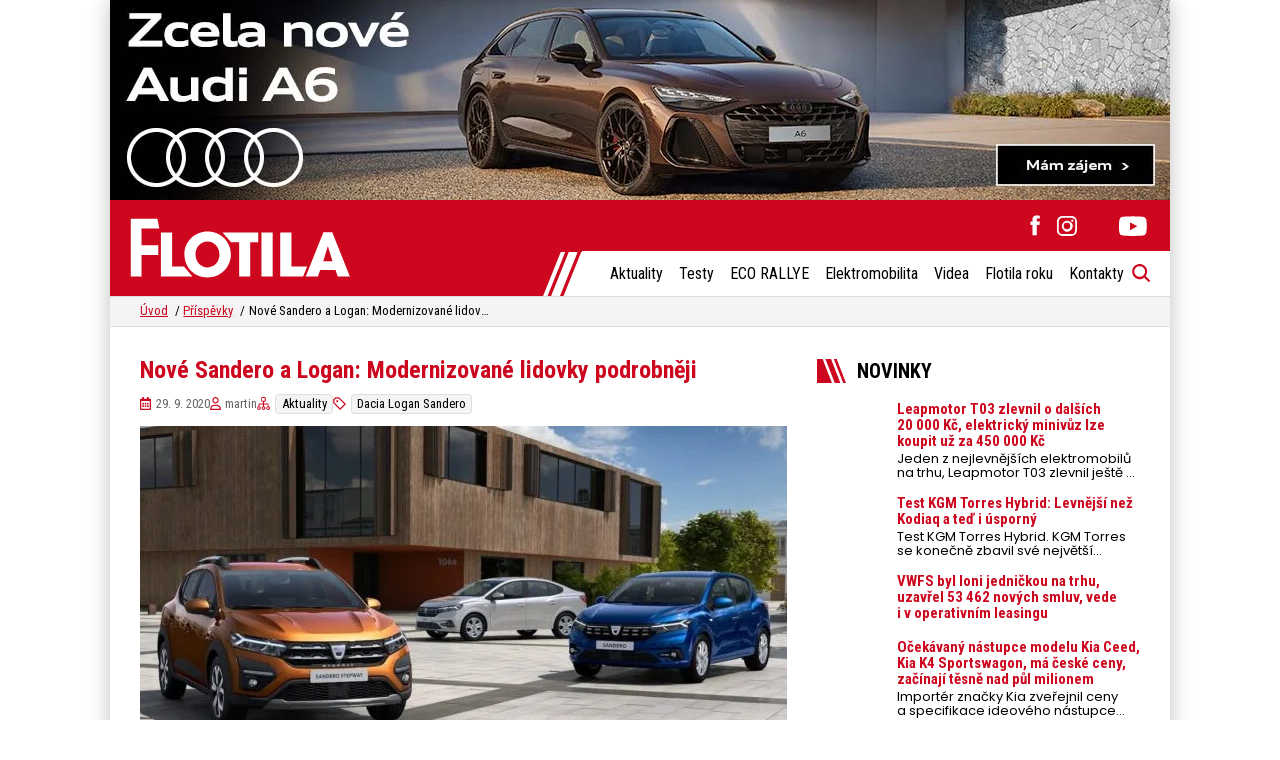

--- FILE ---
content_type: text/html; charset=UTF-8
request_url: https://www.e-flotila.cz/2020/09/29/nove-sandero-a-logan-modernizovane-lidovky-budou-zase-prodejnim-trhakem/
body_size: 22447
content:
<!DOCTYPE html>
<html lang="cs" prefix="og: https://ogp.me/ns#">

<head>
    <meta charset="utf-8">
    <meta name="viewport" content="width=device-width">
    <meta name="format-detection" content="telephone=no">

        <link rel="icon" type="image/svg+xml" href="https://www.e-flotila.cz/wp-content/themes/eflotila/favicons/favicon.svg">
    <link rel="icon" type="image/png" href="https://www.e-flotila.cz/wp-content/themes/eflotila/favicons/favicon.png">

    <link rel="preconnect" href="https://fonts.googleapis.com">
    <link rel="preconnect" href="https://fonts.gstatic.com" crossorigin />
    <link rel="preload" as="style" href="https://fonts.googleapis.com/css2?family=Poppins:wght@400;700&family=Roboto+Condensed:wght@400;700&display=swap" />
    <link rel="stylesheet" href="https://fonts.googleapis.com/css2?family=Poppins:wght@400;700&family=Roboto+Condensed:wght@400;700&display=swap" media="print" onload="this.media='all'" />
    <noscript>
        <link rel="stylesheet" href="https://fonts.googleapis.com/css2?family=Poppins:wght@400;700&family=Roboto+Condensed:wght@400;700&display=swap" />
    </noscript>

    
<!-- Optimalizace pro vyhledávače podle Rank Math PRO - https://rankmath.com/ -->
<title>Nové Sandero a Logan: Modernizované lidovky podrobněji - Flotila</title>
<meta name="description" content="Dacia Sandero se od roku 2017 stala bestsellerem jako nejprodávanější soukromý vůz v Evropě. Je také nejprodávanějším modelem Dacie s více než 2,1 miliony"/>
<meta name="robots" content="index, follow, max-snippet:-1, max-video-preview:-1, max-image-preview:large"/>
<link rel="canonical" href="https://www.e-flotila.cz/2020/09/29/nove-sandero-a-logan-modernizovane-lidovky-budou-zase-prodejnim-trhakem/" />
<meta property="og:locale" content="cs_CZ" />
<meta property="og:type" content="article" />
<meta property="og:title" content="Nové Sandero a Logan: Modernizované lidovky podrobněji - Flotila" />
<meta property="og:description" content="Dacia Sandero se od roku 2017 stala bestsellerem jako nejprodávanější soukromý vůz v Evropě. Je také nejprodávanějším modelem Dacie s více než 2,1 miliony" />
<meta property="og:url" content="https://www.e-flotila.cz/2020/09/29/nove-sandero-a-logan-modernizovane-lidovky-budou-zase-prodejnim-trhakem/" />
<meta property="og:site_name" content="Flotila" />
<meta property="article:tag" content="Dacia Logan Sandero" />
<meta property="article:section" content="Aktuality" />
<meta property="og:image" content="https://www.e-flotila.cz/wp-content/uploads/2020/09/Dacia_Sandero_logan-e1601374764727.jpg" />
<meta property="og:image:secure_url" content="https://www.e-flotila.cz/wp-content/uploads/2020/09/Dacia_Sandero_logan-e1601374764727.jpg" />
<meta property="og:image:width" content="1103" />
<meta property="og:image:height" content="683" />
<meta property="og:image:alt" content="Dacia, Loga, Sandero, auta" />
<meta property="og:image:type" content="image/jpeg" />
<meta property="article:published_time" content="2020-09-29T09:10:27+02:00" />
<meta name="twitter:card" content="summary_large_image" />
<meta name="twitter:title" content="Nové Sandero a Logan: Modernizované lidovky podrobněji - Flotila" />
<meta name="twitter:description" content="Dacia Sandero se od roku 2017 stala bestsellerem jako nejprodávanější soukromý vůz v Evropě. Je také nejprodávanějším modelem Dacie s více než 2,1 miliony" />
<meta name="twitter:image" content="https://www.e-flotila.cz/wp-content/uploads/2020/09/Dacia_Sandero_logan-e1601374764727.jpg" />
<meta name="twitter:label1" content="Napsal/a" />
<meta name="twitter:data1" content="martin" />
<meta name="twitter:label2" content="Doba čtení" />
<meta name="twitter:data2" content="2 minuty" />
<script type="application/ld+json" class="rank-math-schema-pro">{"@context":"https://schema.org","@graph":[{"@type":["Person","Organization"],"@id":"https://www.e-flotila.cz/#person","name":"Flotila"},{"@type":"WebSite","@id":"https://www.e-flotila.cz/#website","url":"https://www.e-flotila.cz","name":"Flotila","publisher":{"@id":"https://www.e-flotila.cz/#person"},"inLanguage":"cs"},{"@type":"ImageObject","@id":"https://www.e-flotila.cz/wp-content/uploads/2020/09/Dacia_Sandero_logan-e1601374764727.jpg","url":"https://www.e-flotila.cz/wp-content/uploads/2020/09/Dacia_Sandero_logan-e1601374764727.jpg","width":"1103","height":"683","caption":"Dacia, Loga, Sandero, auta","inLanguage":"cs"},{"@type":"WebPage","@id":"https://www.e-flotila.cz/2020/09/29/nove-sandero-a-logan-modernizovane-lidovky-budou-zase-prodejnim-trhakem/#webpage","url":"https://www.e-flotila.cz/2020/09/29/nove-sandero-a-logan-modernizovane-lidovky-budou-zase-prodejnim-trhakem/","name":"Nov\u00e9 Sandero a Logan: Modernizovan\u00e9 lidovky podrobn\u011bji - Flotila","datePublished":"2020-09-29T09:10:27+02:00","dateModified":"2020-09-29T09:10:27+02:00","isPartOf":{"@id":"https://www.e-flotila.cz/#website"},"primaryImageOfPage":{"@id":"https://www.e-flotila.cz/wp-content/uploads/2020/09/Dacia_Sandero_logan-e1601374764727.jpg"},"inLanguage":"cs"},{"@type":"Person","@id":"https://www.e-flotila.cz/author/martin/","name":"martin","url":"https://www.e-flotila.cz/author/martin/","image":{"@type":"ImageObject","@id":"https://secure.gravatar.com/avatar/da97c036bcba1c4d9e34114f74c756c8b8f9ccb7929b9401d417c35db7ed1826?s=96&amp;d=mm&amp;r=g","url":"https://secure.gravatar.com/avatar/da97c036bcba1c4d9e34114f74c756c8b8f9ccb7929b9401d417c35db7ed1826?s=96&amp;d=mm&amp;r=g","caption":"martin","inLanguage":"cs"}},{"@type":"BlogPosting","headline":"Nov\u00e9 Sandero a Logan: Modernizovan\u00e9 lidovky podrobn\u011bji - Flotila","datePublished":"2020-09-29T09:10:27+02:00","dateModified":"2020-09-29T09:10:27+02:00","articleSection":"Aktuality","author":{"@id":"https://www.e-flotila.cz/author/martin/","name":"martin"},"publisher":{"@id":"https://www.e-flotila.cz/#person"},"description":"Dacia Sandero se od roku 2017 stala bestsellerem jako nejprod\u00e1van\u011bj\u0161\u00ed soukrom\u00fd v\u016fz v Evrop\u011b. Je tak\u00e9 nejprod\u00e1van\u011bj\u0161\u00edm modelem Dacie s v\u00edce ne\u017e 2,1 miliony","name":"Nov\u00e9 Sandero a Logan: Modernizovan\u00e9 lidovky podrobn\u011bji - Flotila","@id":"https://www.e-flotila.cz/2020/09/29/nove-sandero-a-logan-modernizovane-lidovky-budou-zase-prodejnim-trhakem/#richSnippet","isPartOf":{"@id":"https://www.e-flotila.cz/2020/09/29/nove-sandero-a-logan-modernizovane-lidovky-budou-zase-prodejnim-trhakem/#webpage"},"image":{"@id":"https://www.e-flotila.cz/wp-content/uploads/2020/09/Dacia_Sandero_logan-e1601374764727.jpg"},"inLanguage":"cs","mainEntityOfPage":{"@id":"https://www.e-flotila.cz/2020/09/29/nove-sandero-a-logan-modernizovane-lidovky-budou-zase-prodejnim-trhakem/#webpage"}}]}</script>
<!-- /Rank Math WordPress SEO plugin -->

<link rel='dns-prefetch' href='//cdn.jsdelivr.net' />
<link rel="alternate" title="oEmbed (JSON)" type="application/json+oembed" href="https://www.e-flotila.cz/wp-json/oembed/1.0/embed?url=https%3A%2F%2Fwww.e-flotila.cz%2F2020%2F09%2F29%2Fnove-sandero-a-logan-modernizovane-lidovky-budou-zase-prodejnim-trhakem%2F" />
<link rel="alternate" title="oEmbed (XML)" type="text/xml+oembed" href="https://www.e-flotila.cz/wp-json/oembed/1.0/embed?url=https%3A%2F%2Fwww.e-flotila.cz%2F2020%2F09%2F29%2Fnove-sandero-a-logan-modernizovane-lidovky-budou-zase-prodejnim-trhakem%2F&#038;format=xml" />
<style id='wp-img-auto-sizes-contain-inline-css'>
img:is([sizes=auto i],[sizes^="auto," i]){contain-intrinsic-size:3000px 1500px}
/*# sourceURL=wp-img-auto-sizes-contain-inline-css */
</style>
<link rel='stylesheet' id='sbi_styles-css' href='https://www.e-flotila.cz/wp-content/plugins/instagram-feed-pro/css/sbi-styles.min.css?ver=6.9.0' media='all' />
<style id='wp-emoji-styles-inline-css'>

	img.wp-smiley, img.emoji {
		display: inline !important;
		border: none !important;
		box-shadow: none !important;
		height: 1em !important;
		width: 1em !important;
		margin: 0 0.07em !important;
		vertical-align: -0.1em !important;
		background: none !important;
		padding: 0 !important;
	}
/*# sourceURL=wp-emoji-styles-inline-css */
</style>
<style id='wp-block-library-inline-css'>
:root{--wp-block-synced-color:#7a00df;--wp-block-synced-color--rgb:122,0,223;--wp-bound-block-color:var(--wp-block-synced-color);--wp-editor-canvas-background:#ddd;--wp-admin-theme-color:#007cba;--wp-admin-theme-color--rgb:0,124,186;--wp-admin-theme-color-darker-10:#006ba1;--wp-admin-theme-color-darker-10--rgb:0,107,160.5;--wp-admin-theme-color-darker-20:#005a87;--wp-admin-theme-color-darker-20--rgb:0,90,135;--wp-admin-border-width-focus:2px}@media (min-resolution:192dpi){:root{--wp-admin-border-width-focus:1.5px}}.wp-element-button{cursor:pointer}:root .has-very-light-gray-background-color{background-color:#eee}:root .has-very-dark-gray-background-color{background-color:#313131}:root .has-very-light-gray-color{color:#eee}:root .has-very-dark-gray-color{color:#313131}:root .has-vivid-green-cyan-to-vivid-cyan-blue-gradient-background{background:linear-gradient(135deg,#00d084,#0693e3)}:root .has-purple-crush-gradient-background{background:linear-gradient(135deg,#34e2e4,#4721fb 50%,#ab1dfe)}:root .has-hazy-dawn-gradient-background{background:linear-gradient(135deg,#faaca8,#dad0ec)}:root .has-subdued-olive-gradient-background{background:linear-gradient(135deg,#fafae1,#67a671)}:root .has-atomic-cream-gradient-background{background:linear-gradient(135deg,#fdd79a,#004a59)}:root .has-nightshade-gradient-background{background:linear-gradient(135deg,#330968,#31cdcf)}:root .has-midnight-gradient-background{background:linear-gradient(135deg,#020381,#2874fc)}:root{--wp--preset--font-size--normal:16px;--wp--preset--font-size--huge:42px}.has-regular-font-size{font-size:1em}.has-larger-font-size{font-size:2.625em}.has-normal-font-size{font-size:var(--wp--preset--font-size--normal)}.has-huge-font-size{font-size:var(--wp--preset--font-size--huge)}.has-text-align-center{text-align:center}.has-text-align-left{text-align:left}.has-text-align-right{text-align:right}.has-fit-text{white-space:nowrap!important}#end-resizable-editor-section{display:none}.aligncenter{clear:both}.items-justified-left{justify-content:flex-start}.items-justified-center{justify-content:center}.items-justified-right{justify-content:flex-end}.items-justified-space-between{justify-content:space-between}.screen-reader-text{border:0;clip-path:inset(50%);height:1px;margin:-1px;overflow:hidden;padding:0;position:absolute;width:1px;word-wrap:normal!important}.screen-reader-text:focus{background-color:#ddd;clip-path:none;color:#444;display:block;font-size:1em;height:auto;left:5px;line-height:normal;padding:15px 23px 14px;text-decoration:none;top:5px;width:auto;z-index:100000}html :where(.has-border-color){border-style:solid}html :where([style*=border-top-color]){border-top-style:solid}html :where([style*=border-right-color]){border-right-style:solid}html :where([style*=border-bottom-color]){border-bottom-style:solid}html :where([style*=border-left-color]){border-left-style:solid}html :where([style*=border-width]){border-style:solid}html :where([style*=border-top-width]){border-top-style:solid}html :where([style*=border-right-width]){border-right-style:solid}html :where([style*=border-bottom-width]){border-bottom-style:solid}html :where([style*=border-left-width]){border-left-style:solid}html :where(img[class*=wp-image-]){height:auto;max-width:100%}:where(figure){margin:0 0 1em}html :where(.is-position-sticky){--wp-admin--admin-bar--position-offset:var(--wp-admin--admin-bar--height,0px)}@media screen and (max-width:600px){html :where(.is-position-sticky){--wp-admin--admin-bar--position-offset:0px}}

/*# sourceURL=wp-block-library-inline-css */
</style><style id='wp-block-gallery-inline-css'>
.blocks-gallery-grid:not(.has-nested-images),.wp-block-gallery:not(.has-nested-images){display:flex;flex-wrap:wrap;list-style-type:none;margin:0;padding:0}.blocks-gallery-grid:not(.has-nested-images) .blocks-gallery-image,.blocks-gallery-grid:not(.has-nested-images) .blocks-gallery-item,.wp-block-gallery:not(.has-nested-images) .blocks-gallery-image,.wp-block-gallery:not(.has-nested-images) .blocks-gallery-item{display:flex;flex-direction:column;flex-grow:1;justify-content:center;margin:0 1em 1em 0;position:relative;width:calc(50% - 1em)}.blocks-gallery-grid:not(.has-nested-images) .blocks-gallery-image:nth-of-type(2n),.blocks-gallery-grid:not(.has-nested-images) .blocks-gallery-item:nth-of-type(2n),.wp-block-gallery:not(.has-nested-images) .blocks-gallery-image:nth-of-type(2n),.wp-block-gallery:not(.has-nested-images) .blocks-gallery-item:nth-of-type(2n){margin-right:0}.blocks-gallery-grid:not(.has-nested-images) .blocks-gallery-image figure,.blocks-gallery-grid:not(.has-nested-images) .blocks-gallery-item figure,.wp-block-gallery:not(.has-nested-images) .blocks-gallery-image figure,.wp-block-gallery:not(.has-nested-images) .blocks-gallery-item figure{align-items:flex-end;display:flex;height:100%;justify-content:flex-start;margin:0}.blocks-gallery-grid:not(.has-nested-images) .blocks-gallery-image img,.blocks-gallery-grid:not(.has-nested-images) .blocks-gallery-item img,.wp-block-gallery:not(.has-nested-images) .blocks-gallery-image img,.wp-block-gallery:not(.has-nested-images) .blocks-gallery-item img{display:block;height:auto;max-width:100%;width:auto}.blocks-gallery-grid:not(.has-nested-images) .blocks-gallery-image figcaption,.blocks-gallery-grid:not(.has-nested-images) .blocks-gallery-item figcaption,.wp-block-gallery:not(.has-nested-images) .blocks-gallery-image figcaption,.wp-block-gallery:not(.has-nested-images) .blocks-gallery-item figcaption{background:linear-gradient(0deg,#000000b3,#0000004d 70%,#0000);bottom:0;box-sizing:border-box;color:#fff;font-size:.8em;margin:0;max-height:100%;overflow:auto;padding:3em .77em .7em;position:absolute;text-align:center;width:100%;z-index:2}.blocks-gallery-grid:not(.has-nested-images) .blocks-gallery-image figcaption img,.blocks-gallery-grid:not(.has-nested-images) .blocks-gallery-item figcaption img,.wp-block-gallery:not(.has-nested-images) .blocks-gallery-image figcaption img,.wp-block-gallery:not(.has-nested-images) .blocks-gallery-item figcaption img{display:inline}.blocks-gallery-grid:not(.has-nested-images) figcaption,.wp-block-gallery:not(.has-nested-images) figcaption{flex-grow:1}.blocks-gallery-grid:not(.has-nested-images).is-cropped .blocks-gallery-image a,.blocks-gallery-grid:not(.has-nested-images).is-cropped .blocks-gallery-image img,.blocks-gallery-grid:not(.has-nested-images).is-cropped .blocks-gallery-item a,.blocks-gallery-grid:not(.has-nested-images).is-cropped .blocks-gallery-item img,.wp-block-gallery:not(.has-nested-images).is-cropped .blocks-gallery-image a,.wp-block-gallery:not(.has-nested-images).is-cropped .blocks-gallery-image img,.wp-block-gallery:not(.has-nested-images).is-cropped .blocks-gallery-item a,.wp-block-gallery:not(.has-nested-images).is-cropped .blocks-gallery-item img{flex:1;height:100%;object-fit:cover;width:100%}.blocks-gallery-grid:not(.has-nested-images).columns-1 .blocks-gallery-image,.blocks-gallery-grid:not(.has-nested-images).columns-1 .blocks-gallery-item,.wp-block-gallery:not(.has-nested-images).columns-1 .blocks-gallery-image,.wp-block-gallery:not(.has-nested-images).columns-1 .blocks-gallery-item{margin-right:0;width:100%}@media (min-width:600px){.blocks-gallery-grid:not(.has-nested-images).columns-3 .blocks-gallery-image,.blocks-gallery-grid:not(.has-nested-images).columns-3 .blocks-gallery-item,.wp-block-gallery:not(.has-nested-images).columns-3 .blocks-gallery-image,.wp-block-gallery:not(.has-nested-images).columns-3 .blocks-gallery-item{margin-right:1em;width:calc(33.33333% - .66667em)}.blocks-gallery-grid:not(.has-nested-images).columns-4 .blocks-gallery-image,.blocks-gallery-grid:not(.has-nested-images).columns-4 .blocks-gallery-item,.wp-block-gallery:not(.has-nested-images).columns-4 .blocks-gallery-image,.wp-block-gallery:not(.has-nested-images).columns-4 .blocks-gallery-item{margin-right:1em;width:calc(25% - .75em)}.blocks-gallery-grid:not(.has-nested-images).columns-5 .blocks-gallery-image,.blocks-gallery-grid:not(.has-nested-images).columns-5 .blocks-gallery-item,.wp-block-gallery:not(.has-nested-images).columns-5 .blocks-gallery-image,.wp-block-gallery:not(.has-nested-images).columns-5 .blocks-gallery-item{margin-right:1em;width:calc(20% - .8em)}.blocks-gallery-grid:not(.has-nested-images).columns-6 .blocks-gallery-image,.blocks-gallery-grid:not(.has-nested-images).columns-6 .blocks-gallery-item,.wp-block-gallery:not(.has-nested-images).columns-6 .blocks-gallery-image,.wp-block-gallery:not(.has-nested-images).columns-6 .blocks-gallery-item{margin-right:1em;width:calc(16.66667% - .83333em)}.blocks-gallery-grid:not(.has-nested-images).columns-7 .blocks-gallery-image,.blocks-gallery-grid:not(.has-nested-images).columns-7 .blocks-gallery-item,.wp-block-gallery:not(.has-nested-images).columns-7 .blocks-gallery-image,.wp-block-gallery:not(.has-nested-images).columns-7 .blocks-gallery-item{margin-right:1em;width:calc(14.28571% - .85714em)}.blocks-gallery-grid:not(.has-nested-images).columns-8 .blocks-gallery-image,.blocks-gallery-grid:not(.has-nested-images).columns-8 .blocks-gallery-item,.wp-block-gallery:not(.has-nested-images).columns-8 .blocks-gallery-image,.wp-block-gallery:not(.has-nested-images).columns-8 .blocks-gallery-item{margin-right:1em;width:calc(12.5% - .875em)}.blocks-gallery-grid:not(.has-nested-images).columns-1 .blocks-gallery-image:nth-of-type(1n),.blocks-gallery-grid:not(.has-nested-images).columns-1 .blocks-gallery-item:nth-of-type(1n),.blocks-gallery-grid:not(.has-nested-images).columns-2 .blocks-gallery-image:nth-of-type(2n),.blocks-gallery-grid:not(.has-nested-images).columns-2 .blocks-gallery-item:nth-of-type(2n),.blocks-gallery-grid:not(.has-nested-images).columns-3 .blocks-gallery-image:nth-of-type(3n),.blocks-gallery-grid:not(.has-nested-images).columns-3 .blocks-gallery-item:nth-of-type(3n),.blocks-gallery-grid:not(.has-nested-images).columns-4 .blocks-gallery-image:nth-of-type(4n),.blocks-gallery-grid:not(.has-nested-images).columns-4 .blocks-gallery-item:nth-of-type(4n),.blocks-gallery-grid:not(.has-nested-images).columns-5 .blocks-gallery-image:nth-of-type(5n),.blocks-gallery-grid:not(.has-nested-images).columns-5 .blocks-gallery-item:nth-of-type(5n),.blocks-gallery-grid:not(.has-nested-images).columns-6 .blocks-gallery-image:nth-of-type(6n),.blocks-gallery-grid:not(.has-nested-images).columns-6 .blocks-gallery-item:nth-of-type(6n),.blocks-gallery-grid:not(.has-nested-images).columns-7 .blocks-gallery-image:nth-of-type(7n),.blocks-gallery-grid:not(.has-nested-images).columns-7 .blocks-gallery-item:nth-of-type(7n),.blocks-gallery-grid:not(.has-nested-images).columns-8 .blocks-gallery-image:nth-of-type(8n),.blocks-gallery-grid:not(.has-nested-images).columns-8 .blocks-gallery-item:nth-of-type(8n),.wp-block-gallery:not(.has-nested-images).columns-1 .blocks-gallery-image:nth-of-type(1n),.wp-block-gallery:not(.has-nested-images).columns-1 .blocks-gallery-item:nth-of-type(1n),.wp-block-gallery:not(.has-nested-images).columns-2 .blocks-gallery-image:nth-of-type(2n),.wp-block-gallery:not(.has-nested-images).columns-2 .blocks-gallery-item:nth-of-type(2n),.wp-block-gallery:not(.has-nested-images).columns-3 .blocks-gallery-image:nth-of-type(3n),.wp-block-gallery:not(.has-nested-images).columns-3 .blocks-gallery-item:nth-of-type(3n),.wp-block-gallery:not(.has-nested-images).columns-4 .blocks-gallery-image:nth-of-type(4n),.wp-block-gallery:not(.has-nested-images).columns-4 .blocks-gallery-item:nth-of-type(4n),.wp-block-gallery:not(.has-nested-images).columns-5 .blocks-gallery-image:nth-of-type(5n),.wp-block-gallery:not(.has-nested-images).columns-5 .blocks-gallery-item:nth-of-type(5n),.wp-block-gallery:not(.has-nested-images).columns-6 .blocks-gallery-image:nth-of-type(6n),.wp-block-gallery:not(.has-nested-images).columns-6 .blocks-gallery-item:nth-of-type(6n),.wp-block-gallery:not(.has-nested-images).columns-7 .blocks-gallery-image:nth-of-type(7n),.wp-block-gallery:not(.has-nested-images).columns-7 .blocks-gallery-item:nth-of-type(7n),.wp-block-gallery:not(.has-nested-images).columns-8 .blocks-gallery-image:nth-of-type(8n),.wp-block-gallery:not(.has-nested-images).columns-8 .blocks-gallery-item:nth-of-type(8n){margin-right:0}}.blocks-gallery-grid:not(.has-nested-images) .blocks-gallery-image:last-child,.blocks-gallery-grid:not(.has-nested-images) .blocks-gallery-item:last-child,.wp-block-gallery:not(.has-nested-images) .blocks-gallery-image:last-child,.wp-block-gallery:not(.has-nested-images) .blocks-gallery-item:last-child{margin-right:0}.blocks-gallery-grid:not(.has-nested-images).alignleft,.blocks-gallery-grid:not(.has-nested-images).alignright,.wp-block-gallery:not(.has-nested-images).alignleft,.wp-block-gallery:not(.has-nested-images).alignright{max-width:420px;width:100%}.blocks-gallery-grid:not(.has-nested-images).aligncenter .blocks-gallery-item figure,.wp-block-gallery:not(.has-nested-images).aligncenter .blocks-gallery-item figure{justify-content:center}.wp-block-gallery:not(.is-cropped) .blocks-gallery-item{align-self:flex-start}figure.wp-block-gallery.has-nested-images{align-items:normal}.wp-block-gallery.has-nested-images figure.wp-block-image:not(#individual-image){margin:0;width:calc(50% - var(--wp--style--unstable-gallery-gap, 16px)/2)}.wp-block-gallery.has-nested-images figure.wp-block-image{box-sizing:border-box;display:flex;flex-direction:column;flex-grow:1;justify-content:center;max-width:100%;position:relative}.wp-block-gallery.has-nested-images figure.wp-block-image>a,.wp-block-gallery.has-nested-images figure.wp-block-image>div{flex-direction:column;flex-grow:1;margin:0}.wp-block-gallery.has-nested-images figure.wp-block-image img{display:block;height:auto;max-width:100%!important;width:auto}.wp-block-gallery.has-nested-images figure.wp-block-image figcaption,.wp-block-gallery.has-nested-images figure.wp-block-image:has(figcaption):before{bottom:0;left:0;max-height:100%;position:absolute;right:0}.wp-block-gallery.has-nested-images figure.wp-block-image:has(figcaption):before{backdrop-filter:blur(3px);content:"";height:100%;-webkit-mask-image:linear-gradient(0deg,#000 20%,#0000);mask-image:linear-gradient(0deg,#000 20%,#0000);max-height:40%;pointer-events:none}.wp-block-gallery.has-nested-images figure.wp-block-image figcaption{box-sizing:border-box;color:#fff;font-size:13px;margin:0;overflow:auto;padding:1em;text-align:center;text-shadow:0 0 1.5px #000}.wp-block-gallery.has-nested-images figure.wp-block-image figcaption::-webkit-scrollbar{height:12px;width:12px}.wp-block-gallery.has-nested-images figure.wp-block-image figcaption::-webkit-scrollbar-track{background-color:initial}.wp-block-gallery.has-nested-images figure.wp-block-image figcaption::-webkit-scrollbar-thumb{background-clip:padding-box;background-color:initial;border:3px solid #0000;border-radius:8px}.wp-block-gallery.has-nested-images figure.wp-block-image figcaption:focus-within::-webkit-scrollbar-thumb,.wp-block-gallery.has-nested-images figure.wp-block-image figcaption:focus::-webkit-scrollbar-thumb,.wp-block-gallery.has-nested-images figure.wp-block-image figcaption:hover::-webkit-scrollbar-thumb{background-color:#fffc}.wp-block-gallery.has-nested-images figure.wp-block-image figcaption{scrollbar-color:#0000 #0000;scrollbar-gutter:stable both-edges;scrollbar-width:thin}.wp-block-gallery.has-nested-images figure.wp-block-image figcaption:focus,.wp-block-gallery.has-nested-images figure.wp-block-image figcaption:focus-within,.wp-block-gallery.has-nested-images figure.wp-block-image figcaption:hover{scrollbar-color:#fffc #0000}.wp-block-gallery.has-nested-images figure.wp-block-image figcaption{will-change:transform}@media (hover:none){.wp-block-gallery.has-nested-images figure.wp-block-image figcaption{scrollbar-color:#fffc #0000}}.wp-block-gallery.has-nested-images figure.wp-block-image figcaption{background:linear-gradient(0deg,#0006,#0000)}.wp-block-gallery.has-nested-images figure.wp-block-image figcaption img{display:inline}.wp-block-gallery.has-nested-images figure.wp-block-image figcaption a{color:inherit}.wp-block-gallery.has-nested-images figure.wp-block-image.has-custom-border img{box-sizing:border-box}.wp-block-gallery.has-nested-images figure.wp-block-image.has-custom-border>a,.wp-block-gallery.has-nested-images figure.wp-block-image.has-custom-border>div,.wp-block-gallery.has-nested-images figure.wp-block-image.is-style-rounded>a,.wp-block-gallery.has-nested-images figure.wp-block-image.is-style-rounded>div{flex:1 1 auto}.wp-block-gallery.has-nested-images figure.wp-block-image.has-custom-border figcaption,.wp-block-gallery.has-nested-images figure.wp-block-image.is-style-rounded figcaption{background:none;color:inherit;flex:initial;margin:0;padding:10px 10px 9px;position:relative;text-shadow:none}.wp-block-gallery.has-nested-images figure.wp-block-image.has-custom-border:before,.wp-block-gallery.has-nested-images figure.wp-block-image.is-style-rounded:before{content:none}.wp-block-gallery.has-nested-images figcaption{flex-basis:100%;flex-grow:1;text-align:center}.wp-block-gallery.has-nested-images:not(.is-cropped) figure.wp-block-image:not(#individual-image){margin-bottom:auto;margin-top:0}.wp-block-gallery.has-nested-images.is-cropped figure.wp-block-image:not(#individual-image){align-self:inherit}.wp-block-gallery.has-nested-images.is-cropped figure.wp-block-image:not(#individual-image)>a,.wp-block-gallery.has-nested-images.is-cropped figure.wp-block-image:not(#individual-image)>div:not(.components-drop-zone){display:flex}.wp-block-gallery.has-nested-images.is-cropped figure.wp-block-image:not(#individual-image) a,.wp-block-gallery.has-nested-images.is-cropped figure.wp-block-image:not(#individual-image) img{flex:1 0 0%;height:100%;object-fit:cover;width:100%}.wp-block-gallery.has-nested-images.columns-1 figure.wp-block-image:not(#individual-image){width:100%}@media (min-width:600px){.wp-block-gallery.has-nested-images.columns-3 figure.wp-block-image:not(#individual-image){width:calc(33.33333% - var(--wp--style--unstable-gallery-gap, 16px)*.66667)}.wp-block-gallery.has-nested-images.columns-4 figure.wp-block-image:not(#individual-image){width:calc(25% - var(--wp--style--unstable-gallery-gap, 16px)*.75)}.wp-block-gallery.has-nested-images.columns-5 figure.wp-block-image:not(#individual-image){width:calc(20% - var(--wp--style--unstable-gallery-gap, 16px)*.8)}.wp-block-gallery.has-nested-images.columns-6 figure.wp-block-image:not(#individual-image){width:calc(16.66667% - var(--wp--style--unstable-gallery-gap, 16px)*.83333)}.wp-block-gallery.has-nested-images.columns-7 figure.wp-block-image:not(#individual-image){width:calc(14.28571% - var(--wp--style--unstable-gallery-gap, 16px)*.85714)}.wp-block-gallery.has-nested-images.columns-8 figure.wp-block-image:not(#individual-image){width:calc(12.5% - var(--wp--style--unstable-gallery-gap, 16px)*.875)}.wp-block-gallery.has-nested-images.columns-default figure.wp-block-image:not(#individual-image){width:calc(33.33% - var(--wp--style--unstable-gallery-gap, 16px)*.66667)}.wp-block-gallery.has-nested-images.columns-default figure.wp-block-image:not(#individual-image):first-child:nth-last-child(2),.wp-block-gallery.has-nested-images.columns-default figure.wp-block-image:not(#individual-image):first-child:nth-last-child(2)~figure.wp-block-image:not(#individual-image){width:calc(50% - var(--wp--style--unstable-gallery-gap, 16px)*.5)}.wp-block-gallery.has-nested-images.columns-default figure.wp-block-image:not(#individual-image):first-child:last-child{width:100%}}.wp-block-gallery.has-nested-images.alignleft,.wp-block-gallery.has-nested-images.alignright{max-width:420px;width:100%}.wp-block-gallery.has-nested-images.aligncenter{justify-content:center}
/*# sourceURL=https://www.e-flotila.cz/wp-includes/blocks/gallery/style.min.css */
</style>
<style id='wp-block-heading-inline-css'>
h1:where(.wp-block-heading).has-background,h2:where(.wp-block-heading).has-background,h3:where(.wp-block-heading).has-background,h4:where(.wp-block-heading).has-background,h5:where(.wp-block-heading).has-background,h6:where(.wp-block-heading).has-background{padding:1.25em 2.375em}h1.has-text-align-left[style*=writing-mode]:where([style*=vertical-lr]),h1.has-text-align-right[style*=writing-mode]:where([style*=vertical-rl]),h2.has-text-align-left[style*=writing-mode]:where([style*=vertical-lr]),h2.has-text-align-right[style*=writing-mode]:where([style*=vertical-rl]),h3.has-text-align-left[style*=writing-mode]:where([style*=vertical-lr]),h3.has-text-align-right[style*=writing-mode]:where([style*=vertical-rl]),h4.has-text-align-left[style*=writing-mode]:where([style*=vertical-lr]),h4.has-text-align-right[style*=writing-mode]:where([style*=vertical-rl]),h5.has-text-align-left[style*=writing-mode]:where([style*=vertical-lr]),h5.has-text-align-right[style*=writing-mode]:where([style*=vertical-rl]),h6.has-text-align-left[style*=writing-mode]:where([style*=vertical-lr]),h6.has-text-align-right[style*=writing-mode]:where([style*=vertical-rl]){rotate:180deg}
/*# sourceURL=https://www.e-flotila.cz/wp-includes/blocks/heading/style.min.css */
</style>
<style id='wp-block-paragraph-inline-css'>
.is-small-text{font-size:.875em}.is-regular-text{font-size:1em}.is-large-text{font-size:2.25em}.is-larger-text{font-size:3em}.has-drop-cap:not(:focus):first-letter{float:left;font-size:8.4em;font-style:normal;font-weight:100;line-height:.68;margin:.05em .1em 0 0;text-transform:uppercase}body.rtl .has-drop-cap:not(:focus):first-letter{float:none;margin-left:.1em}p.has-drop-cap.has-background{overflow:hidden}:root :where(p.has-background){padding:1.25em 2.375em}:where(p.has-text-color:not(.has-link-color)) a{color:inherit}p.has-text-align-left[style*="writing-mode:vertical-lr"],p.has-text-align-right[style*="writing-mode:vertical-rl"]{rotate:180deg}
/*# sourceURL=https://www.e-flotila.cz/wp-includes/blocks/paragraph/style.min.css */
</style>
<style id='global-styles-inline-css'>
:root{--wp--preset--aspect-ratio--square: 1;--wp--preset--aspect-ratio--4-3: 4/3;--wp--preset--aspect-ratio--3-4: 3/4;--wp--preset--aspect-ratio--3-2: 3/2;--wp--preset--aspect-ratio--2-3: 2/3;--wp--preset--aspect-ratio--16-9: 16/9;--wp--preset--aspect-ratio--9-16: 9/16;--wp--preset--color--black: #000000;--wp--preset--color--cyan-bluish-gray: #abb8c3;--wp--preset--color--white: #ffffff;--wp--preset--color--pale-pink: #f78da7;--wp--preset--color--vivid-red: #cf2e2e;--wp--preset--color--luminous-vivid-orange: #ff6900;--wp--preset--color--luminous-vivid-amber: #fcb900;--wp--preset--color--light-green-cyan: #7bdcb5;--wp--preset--color--vivid-green-cyan: #00d084;--wp--preset--color--pale-cyan-blue: #8ed1fc;--wp--preset--color--vivid-cyan-blue: #0693e3;--wp--preset--color--vivid-purple: #9b51e0;--wp--preset--gradient--vivid-cyan-blue-to-vivid-purple: linear-gradient(135deg,rgb(6,147,227) 0%,rgb(155,81,224) 100%);--wp--preset--gradient--light-green-cyan-to-vivid-green-cyan: linear-gradient(135deg,rgb(122,220,180) 0%,rgb(0,208,130) 100%);--wp--preset--gradient--luminous-vivid-amber-to-luminous-vivid-orange: linear-gradient(135deg,rgb(252,185,0) 0%,rgb(255,105,0) 100%);--wp--preset--gradient--luminous-vivid-orange-to-vivid-red: linear-gradient(135deg,rgb(255,105,0) 0%,rgb(207,46,46) 100%);--wp--preset--gradient--very-light-gray-to-cyan-bluish-gray: linear-gradient(135deg,rgb(238,238,238) 0%,rgb(169,184,195) 100%);--wp--preset--gradient--cool-to-warm-spectrum: linear-gradient(135deg,rgb(74,234,220) 0%,rgb(151,120,209) 20%,rgb(207,42,186) 40%,rgb(238,44,130) 60%,rgb(251,105,98) 80%,rgb(254,248,76) 100%);--wp--preset--gradient--blush-light-purple: linear-gradient(135deg,rgb(255,206,236) 0%,rgb(152,150,240) 100%);--wp--preset--gradient--blush-bordeaux: linear-gradient(135deg,rgb(254,205,165) 0%,rgb(254,45,45) 50%,rgb(107,0,62) 100%);--wp--preset--gradient--luminous-dusk: linear-gradient(135deg,rgb(255,203,112) 0%,rgb(199,81,192) 50%,rgb(65,88,208) 100%);--wp--preset--gradient--pale-ocean: linear-gradient(135deg,rgb(255,245,203) 0%,rgb(182,227,212) 50%,rgb(51,167,181) 100%);--wp--preset--gradient--electric-grass: linear-gradient(135deg,rgb(202,248,128) 0%,rgb(113,206,126) 100%);--wp--preset--gradient--midnight: linear-gradient(135deg,rgb(2,3,129) 0%,rgb(40,116,252) 100%);--wp--preset--font-size--small: 13px;--wp--preset--font-size--medium: 20px;--wp--preset--font-size--large: 36px;--wp--preset--font-size--x-large: 42px;--wp--preset--spacing--20: 0.44rem;--wp--preset--spacing--30: 0.67rem;--wp--preset--spacing--40: 1rem;--wp--preset--spacing--50: 1.5rem;--wp--preset--spacing--60: 2.25rem;--wp--preset--spacing--70: 3.38rem;--wp--preset--spacing--80: 5.06rem;--wp--preset--shadow--natural: 6px 6px 9px rgba(0, 0, 0, 0.2);--wp--preset--shadow--deep: 12px 12px 50px rgba(0, 0, 0, 0.4);--wp--preset--shadow--sharp: 6px 6px 0px rgba(0, 0, 0, 0.2);--wp--preset--shadow--outlined: 6px 6px 0px -3px rgb(255, 255, 255), 6px 6px rgb(0, 0, 0);--wp--preset--shadow--crisp: 6px 6px 0px rgb(0, 0, 0);}:where(.is-layout-flex){gap: 0.5em;}:where(.is-layout-grid){gap: 0.5em;}body .is-layout-flex{display: flex;}.is-layout-flex{flex-wrap: wrap;align-items: center;}.is-layout-flex > :is(*, div){margin: 0;}body .is-layout-grid{display: grid;}.is-layout-grid > :is(*, div){margin: 0;}:where(.wp-block-columns.is-layout-flex){gap: 2em;}:where(.wp-block-columns.is-layout-grid){gap: 2em;}:where(.wp-block-post-template.is-layout-flex){gap: 1.25em;}:where(.wp-block-post-template.is-layout-grid){gap: 1.25em;}.has-black-color{color: var(--wp--preset--color--black) !important;}.has-cyan-bluish-gray-color{color: var(--wp--preset--color--cyan-bluish-gray) !important;}.has-white-color{color: var(--wp--preset--color--white) !important;}.has-pale-pink-color{color: var(--wp--preset--color--pale-pink) !important;}.has-vivid-red-color{color: var(--wp--preset--color--vivid-red) !important;}.has-luminous-vivid-orange-color{color: var(--wp--preset--color--luminous-vivid-orange) !important;}.has-luminous-vivid-amber-color{color: var(--wp--preset--color--luminous-vivid-amber) !important;}.has-light-green-cyan-color{color: var(--wp--preset--color--light-green-cyan) !important;}.has-vivid-green-cyan-color{color: var(--wp--preset--color--vivid-green-cyan) !important;}.has-pale-cyan-blue-color{color: var(--wp--preset--color--pale-cyan-blue) !important;}.has-vivid-cyan-blue-color{color: var(--wp--preset--color--vivid-cyan-blue) !important;}.has-vivid-purple-color{color: var(--wp--preset--color--vivid-purple) !important;}.has-black-background-color{background-color: var(--wp--preset--color--black) !important;}.has-cyan-bluish-gray-background-color{background-color: var(--wp--preset--color--cyan-bluish-gray) !important;}.has-white-background-color{background-color: var(--wp--preset--color--white) !important;}.has-pale-pink-background-color{background-color: var(--wp--preset--color--pale-pink) !important;}.has-vivid-red-background-color{background-color: var(--wp--preset--color--vivid-red) !important;}.has-luminous-vivid-orange-background-color{background-color: var(--wp--preset--color--luminous-vivid-orange) !important;}.has-luminous-vivid-amber-background-color{background-color: var(--wp--preset--color--luminous-vivid-amber) !important;}.has-light-green-cyan-background-color{background-color: var(--wp--preset--color--light-green-cyan) !important;}.has-vivid-green-cyan-background-color{background-color: var(--wp--preset--color--vivid-green-cyan) !important;}.has-pale-cyan-blue-background-color{background-color: var(--wp--preset--color--pale-cyan-blue) !important;}.has-vivid-cyan-blue-background-color{background-color: var(--wp--preset--color--vivid-cyan-blue) !important;}.has-vivid-purple-background-color{background-color: var(--wp--preset--color--vivid-purple) !important;}.has-black-border-color{border-color: var(--wp--preset--color--black) !important;}.has-cyan-bluish-gray-border-color{border-color: var(--wp--preset--color--cyan-bluish-gray) !important;}.has-white-border-color{border-color: var(--wp--preset--color--white) !important;}.has-pale-pink-border-color{border-color: var(--wp--preset--color--pale-pink) !important;}.has-vivid-red-border-color{border-color: var(--wp--preset--color--vivid-red) !important;}.has-luminous-vivid-orange-border-color{border-color: var(--wp--preset--color--luminous-vivid-orange) !important;}.has-luminous-vivid-amber-border-color{border-color: var(--wp--preset--color--luminous-vivid-amber) !important;}.has-light-green-cyan-border-color{border-color: var(--wp--preset--color--light-green-cyan) !important;}.has-vivid-green-cyan-border-color{border-color: var(--wp--preset--color--vivid-green-cyan) !important;}.has-pale-cyan-blue-border-color{border-color: var(--wp--preset--color--pale-cyan-blue) !important;}.has-vivid-cyan-blue-border-color{border-color: var(--wp--preset--color--vivid-cyan-blue) !important;}.has-vivid-purple-border-color{border-color: var(--wp--preset--color--vivid-purple) !important;}.has-vivid-cyan-blue-to-vivid-purple-gradient-background{background: var(--wp--preset--gradient--vivid-cyan-blue-to-vivid-purple) !important;}.has-light-green-cyan-to-vivid-green-cyan-gradient-background{background: var(--wp--preset--gradient--light-green-cyan-to-vivid-green-cyan) !important;}.has-luminous-vivid-amber-to-luminous-vivid-orange-gradient-background{background: var(--wp--preset--gradient--luminous-vivid-amber-to-luminous-vivid-orange) !important;}.has-luminous-vivid-orange-to-vivid-red-gradient-background{background: var(--wp--preset--gradient--luminous-vivid-orange-to-vivid-red) !important;}.has-very-light-gray-to-cyan-bluish-gray-gradient-background{background: var(--wp--preset--gradient--very-light-gray-to-cyan-bluish-gray) !important;}.has-cool-to-warm-spectrum-gradient-background{background: var(--wp--preset--gradient--cool-to-warm-spectrum) !important;}.has-blush-light-purple-gradient-background{background: var(--wp--preset--gradient--blush-light-purple) !important;}.has-blush-bordeaux-gradient-background{background: var(--wp--preset--gradient--blush-bordeaux) !important;}.has-luminous-dusk-gradient-background{background: var(--wp--preset--gradient--luminous-dusk) !important;}.has-pale-ocean-gradient-background{background: var(--wp--preset--gradient--pale-ocean) !important;}.has-electric-grass-gradient-background{background: var(--wp--preset--gradient--electric-grass) !important;}.has-midnight-gradient-background{background: var(--wp--preset--gradient--midnight) !important;}.has-small-font-size{font-size: var(--wp--preset--font-size--small) !important;}.has-medium-font-size{font-size: var(--wp--preset--font-size--medium) !important;}.has-large-font-size{font-size: var(--wp--preset--font-size--large) !important;}.has-x-large-font-size{font-size: var(--wp--preset--font-size--x-large) !important;}
/*# sourceURL=global-styles-inline-css */
</style>
<style id='core-block-supports-inline-css'>
.wp-block-gallery.wp-block-gallery-1{--wp--style--unstable-gallery-gap:var( --wp--style--gallery-gap-default, var( --gallery-block--gutter-size, var( --wp--style--block-gap, 0.5em ) ) );gap:var( --wp--style--gallery-gap-default, var( --gallery-block--gutter-size, var( --wp--style--block-gap, 0.5em ) ) );}
/*# sourceURL=core-block-supports-inline-css */
</style>

<style id='classic-theme-styles-inline-css'>
/*! This file is auto-generated */
.wp-block-button__link{color:#fff;background-color:#32373c;border-radius:9999px;box-shadow:none;text-decoration:none;padding:calc(.667em + 2px) calc(1.333em + 2px);font-size:1.125em}.wp-block-file__button{background:#32373c;color:#fff;text-decoration:none}
/*# sourceURL=/wp-includes/css/classic-themes.min.css */
</style>
<link data-minify="1" rel='stylesheet' id='lbwps-styles-photoswipe5-main-css' href='https://www.e-flotila.cz/wp-content/cache/min/1/wp-content/plugins/lightbox-photoswipe/assets/ps5/styles/main.css?ver=1766696151' media='all' />
<link data-minify="1" rel='stylesheet' id='survey-maker-css' href='https://www.e-flotila.cz/wp-content/cache/min/1/wp-content/plugins/survey-maker/public/css/survey-maker-public.css?ver=1766696151' media='all' />
<link data-minify="1" rel='stylesheet' id='eeb-css-frontend-css' href='https://www.e-flotila.cz/wp-content/cache/min/1/wp-content/plugins/email-encoder-bundle/assets/css/style.css?ver=1766696151' media='all' />
<link data-minify="1" rel='stylesheet' id='cookies-style-css' href='https://www.e-flotila.cz/wp-content/cache/min/1/gh/orestbida/cookieconsent@v3.0.0-rc.16/dist/cookieconsent.css?ver=1766696151' media='all' />
<link data-minify="1" rel='stylesheet' id='cookies-custom-style-css' href='https://www.e-flotila.cz/wp-content/cache/min/1/wp-content/themes/eflotila/css/cookies.css?ver=1766696151' media='all' />
<link data-minify="1" rel='stylesheet' id='main-style-css' href='https://www.e-flotila.cz/wp-content/cache/min/1/wp-content/themes/eflotila/css/style.css?ver=1766696151' media='all' />
<script src="https://www.e-flotila.cz/wp-includes/js/jquery/jquery.min.js?ver=3.7.1" id="jquery-core-js" data-rocket-defer defer></script>
<script src="https://www.e-flotila.cz/wp-includes/js/jquery/jquery-migrate.min.js?ver=3.4.1" id="jquery-migrate-js" data-rocket-defer defer></script>
<script data-minify="1" src="https://www.e-flotila.cz/wp-content/cache/min/1/wp-content/plugins/email-encoder-bundle/assets/js/custom.js?ver=1766696151" id="eeb-js-frontend-js" data-rocket-defer defer></script>
<link rel="https://api.w.org/" href="https://www.e-flotila.cz/wp-json/" /><link rel="alternate" title="JSON" type="application/json" href="https://www.e-flotila.cz/wp-json/wp/v2/posts/9468" /><link rel='shortlink' href='https://www.e-flotila.cz/?p=9468' />

    <script>
window.dataLayer = window.dataLayer || [];
function gtag(){dataLayer.push(arguments);}

gtag('consent', 'default', {
    'ad_storage'              : 'denied',
    'analytics_storage'       : 'denied',
    'functionality_storage'   : 'denied',
    'security_storage'        : 'denied',
    'personalization_storage' : 'denied',
'ad_user_data' : 'denied',
'ad_personalization' : 'denied'
});
</script>

<!-- Google Tag Manager -->
<script>(function(w,d,s,l,i){w[l]=w[l]||[];w[l].push({'gtm.start':
new Date().getTime(),event:'gtm.js'});var f=d.getElementsByTagName(s)[0],
j=d.createElement(s),dl=l!='dataLayer'?'&l='+l:'';j.async=true;j.src=
'https://www.googletagmanager.com/gtm.js?id='+i+dl;f.parentNode.insertBefore(j,f);
})(window,document,'script','dataLayer','GTM-TSF78XP7');</script>
<!-- End Google Tag Manager -->

<script type="text/plain" data-category="analytics">
    gtag('consent', 'update', {
        'analytics_storage': 'granted'
    });
</script>

<script type="text/plain" data-category="marketing">
    gtag('consent', 'update', {
        'ad_storage': 'granted'
    });
</script>


<script data-minify="1" src="https://www.e-flotila.cz/wp-content/cache/min/1/static/js/ssp.js?ver=1766696151" data-rocket-defer defer></script>

<script async src="https://pagead2.googlesyndication.com/pagead/js/adsbygoogle.js?client=ca-pub-4230262762404708" crossorigin="anonymous"></script>
<meta name="generator" content="WP Rocket 3.19.3" data-wpr-features="wpr_defer_js wpr_minify_js wpr_minify_css wpr_preload_links" /></head>

<body class="wp-singular post-template-default single single-post postid-9468 single-format-standard wp-theme-eflotila cookie-theme">

    <!-- Google Tag Manager (noscript) -->
<noscript><iframe src="https://www.googletagmanager.com/ns.html?id=GTM-TSF78XP7"
height="0" width="0" style="display:none;visibility:hidden"></iframe></noscript>
<!-- End Google Tag Manager (noscript) -->
    
    <div data-rocket-location-hash="779e49681e4bced73d8f889ac2d96935" class="page-wrapper">

        <div data-rocket-location-hash="c96bf55dd425d6c08bb8bf5251cc081e" class="top-banner"><a href="https://www.audi.cz/?utm_source=eflotila" title="" target="_blank"><img width="1060" height="200" src="https://www.e-flotila.cz/wp-content/uploads/2025/12/1060x200_audi_a6_eflotila.jpg" class="attachment-full size-full" alt="" decoding="async" fetchpriority="high" srcset="https://www.e-flotila.cz/wp-content/uploads/2025/12/1060x200_audi_a6_eflotila.jpg 1060w, https://www.e-flotila.cz/wp-content/uploads/2025/12/1060x200_audi_a6_eflotila-300x57.jpg 300w, https://www.e-flotila.cz/wp-content/uploads/2025/12/1060x200_audi_a6_eflotila-647x122.jpg 647w, https://www.e-flotila.cz/wp-content/uploads/2025/12/1060x200_audi_a6_eflotila-768x145.jpg 768w" sizes="(max-width: 1060px) 100vw, 1060px" /></a></div>


        <header data-rocket-location-hash="e8983be5ce3792f13cdcee3ceb18eb85" class="top-bar">
            <div data-rocket-location-hash="a6b7a33e2fb3006a266b3a80f2e99ccb" class="top-bar__content">

                                                    <a href="https://www.e-flotila.cz" class="top-bar__logo">
                        <img src="https://www.e-flotila.cz/wp-content/uploads/2023/09/logo-white.svg" width="221" height="60" alt="Flotila" loading="eager">
                    </a>
                
                <div class="top-bar__right">

                    
        <div class="socials ">

                    <a href="https://www.facebook.com/flotilamagazin/" target="_blank" class="socials__social socials__social--facebook">
                <svg xmlns="http://www.w3.org/2000/svg" width="10" height="21">
                    <path fill="var(--svg-color)" fill-rule="evenodd" d="M9.81 6.538H6.651V4.441c0-.788.516-.972.879-.972h2.229V.7L6.689.4C3.282.4 2.506 2.577 2.506 4.23v2.308H.536v3.567h1.97v10.096h4.145V10.105h2.797l.362-3.567Z" />
                </svg>
            </a>
        
                    <a href="https://www.instagram.com/eco_rallye_boyzz/" target="_blank" class="socials__social socials__social--instagram">
                <svg xmlns="http://www.w3.org/2000/svg" width="21" height="20">
                    <path fill="var(--svg-color)" fill-rule="evenodd" d="M19.259 18.383a5.717 5.717 0 0 1-3.899 1.569H6.829c-1.649 0-3.097-.523-4.184-1.569C1.519 17.297.956 15.809.956 14.79V5.832C.956 2.332 3.289 0 6.789 0h8.971c1.005 0 2.494.562 3.54 1.649 1.046 1.045 1.609 2.494 1.609 4.183v8.287c0 1.73-.563 3.218-1.65 4.264Zm-.12-12.551c0-1.166-.403-2.172-.609-2.896-1.202-.724-2.207-1.086-3.414-1.086H6.829c-1.207 0-2.253.362-2.936 1.046-.725.724-1.087 1.729-1.087 2.936v8.958c0 .536.362 1.542 1.087 2.77.724.179 1.729.542 2.936.542h8.531c.882 0 1.888-.363 2.612-.542.724-1.188 1.167-2.194 1.167-3.441V5.832Zm-2.856 0a1.166 1.166 0 0 1-1.167-1.166c0-.456.522-1.167 1.167-1.167.644 0 1.166.711 1.166 1.167 0 .644-.522 1.166-1.166 1.166ZM10.932 15.84c-2.172 0-5.149-3.049-5.149-5.905 0-2.145 2.333-5.149 5.149-5.149s5.878 2.333 5.878 5.149-3.022 5.905-5.878 5.905Zm0-9.203a3.313 3.313 0 0 0-3.298 3.298 3.313 3.313 0 0 0 3.298 3.299 3.313 3.313 0 0 0 3.299-3.299 3.313 3.313 0 0 0-3.299-3.298Z" />
                </svg>
            </a>
        
        
                    <a href="https://www.linkedin.com/in/martin-%C5%A1idl%C3%A1k-24546a233/" target="_blank" class="socials__social socials__social--linkedin">
                <svg xmlns="http://www.w3.org/2000/svg" xml:space="preserve" x="0" y="0" enable-background="new 0 0 512 512" version="1.1" viewBox="0 0 512 512">
                    <path fill="var(--svg-color)" d="M28.6 178.1h100V479h-100V178.1zM79.3 33c-34.2 0-56.6 22.5-56.6 52 0 28.9 21.7 52 55.3 52h.6c34.9 0 56.6-23.1 56.6-52-.6-29.5-21.7-52-55.9-52zm294.8 138c-53.1 0-76.9 29.2-90.1 49.7v-42.6H184c1.3 28.2 0 300.9 0 300.9h100V310.9c0-9 .7-18 3.3-24.4 7.2-18 23.7-36.6 51.3-36.6 36.2 0 50.7 27.6 50.7 68v161h100V306.4C489.3 214 440 171 374.1 171z"/>
                </svg>
            </a>
        
                    <a href="https://www.youtube.com/@FLOTILA_magazin" target="_blank" class="socials__social socials__social--youtube">
                <svg xmlns="http://www.w3.org/2000/svg" width="29" height="20">
                    <path fill="var(--svg-color)" fill-rule="evenodd" d="M28.162 3.426A3.494 3.494 0 0 0 25.703.951C23.534.365 14.837.365 14.837.365S6.139.365 3.97.951a3.494 3.494 0 0 0-2.459 2.475C.93 5.61.93 10.166.93 10.166s0 4.556.581 6.74c.32 1.204 1.262 2.294 2.459 2.436 2.169.585 10.867.585 10.867.585s8.697 0 10.866-.585c1.197-.142 2.139-1.232 2.459-2.436.581-2.184.581-6.74.581-6.74s0-4.556-.581-6.74Zm-16.17 10.876V6.29l7.269 3.876-7.269 4.136Z" />
                </svg>
            </a>
        
    </div>

                    <div class="top-bar__menu-search">
                        <menu class="top-bar__menu">
                            <li id="menu-item-19597" class="menu-item menu-item-type-custom menu-item-object-custom menu-item-19597"><a href="https://www.e-flotila.cz/category/aktuality/">Aktuality</a></li>
<li id="menu-item-18737" class="menu-item menu-item-type-taxonomy menu-item-object-category menu-item-18737"><a href="https://www.e-flotila.cz/category/testy/">Testy</a></li>
<li id="menu-item-18732" class="menu-item menu-item-type-taxonomy menu-item-object-category menu-item-18732"><a href="https://www.e-flotila.cz/category/eco-rallye/">ECO RALLYE</a></li>
<li id="menu-item-19517" class="menu-item menu-item-type-taxonomy menu-item-object-category menu-item-19517"><a href="https://www.e-flotila.cz/category/elektromobilita/">Elektromobilita</a></li>
<li id="menu-item-19334" class="menu-item menu-item-type-custom menu-item-object-custom menu-item-19334"><a target="_blank" href="https://www.youtube.com/@FLOTILA_magazin">Videa</a></li>
<li id="menu-item-19511" class="menu-item menu-item-type-taxonomy menu-item-object-category menu-item-19511"><a href="https://www.e-flotila.cz/category/flotila-roku/">Flotila roku</a></li>
<li id="menu-item-18743" class="menu-item menu-item-type-post_type menu-item-object-page menu-item-18743"><a href="https://www.e-flotila.cz/kontakty/">Kontakty</a></li>
                        </menu>

                        <div class="top-bar__search js-open-search" title="Vyhledávání" role="search"></div>

                        <div class="top-bar__mobile-menu js-open-mobile-menu">
                            <div class="top-bar__mobile-menu-text">Menu</div>
                            <div class="top-bar__hamburger"><span></span><span></span><span></span></div>
                        </div>
                    </div>

                </div>
            </div>

            <form role="search" method="GET" class="search-form js-search" action="https://www.e-flotila.cz/">
                <div class="search-form__inputs">
                    <input type="search" name="s" class="search-form__input"
                        placeholder="Hledaný výraz..." value=""
                        id="search-input" required>
                    <button type="submit" class="search-form__button">
                        Vyhledat                        <!-- <div class="search-form__loading-icon js-loading-icon"></div> -->
                    </button>
                </div>
                <!-- <div class="search-result js-search-result"></div> -->
            </form>

            <div data-rocket-location-hash="669c79b8153ca67cc1644d4962d4327c" class="mobile-menu js-mobile-menu">
                <div class="mobile-menu__content-wrapper">
                    <div class="mobile-menu__close js-close-mobile-menu"></div>

                    <ul class="mobile-menu__menu" role="menu">
                        <li class="menu-item menu-item-type-custom menu-item-object-custom menu-item-19597"><a href="https://www.e-flotila.cz/category/aktuality/">Aktuality</a></li>
<li class="menu-item menu-item-type-taxonomy menu-item-object-category menu-item-18737"><a href="https://www.e-flotila.cz/category/testy/">Testy</a></li>
<li class="menu-item menu-item-type-taxonomy menu-item-object-category menu-item-18732"><a href="https://www.e-flotila.cz/category/eco-rallye/">ECO RALLYE</a></li>
<li class="menu-item menu-item-type-taxonomy menu-item-object-category menu-item-19517"><a href="https://www.e-flotila.cz/category/elektromobilita/">Elektromobilita</a></li>
<li class="menu-item menu-item-type-custom menu-item-object-custom menu-item-19334"><a target="_blank" href="https://www.youtube.com/@FLOTILA_magazin">Videa</a></li>
<li class="menu-item menu-item-type-taxonomy menu-item-object-category menu-item-19511"><a href="https://www.e-flotila.cz/category/flotila-roku/">Flotila roku</a></li>
<li class="menu-item menu-item-type-post_type menu-item-object-page menu-item-18743"><a href="https://www.e-flotila.cz/kontakty/">Kontakty</a></li>
                    </ul>

                </div>
            </div>

        </header>
<main data-rocket-location-hash="3e2b22620a27662a0e53c0a25e44720c" class="main">

    <div data-rocket-location-hash="75f7a9f4709949613557b4afb6b82461" class="breadcrumb section--background">
    <div data-rocket-location-hash="04adcfdd2743d4f5751b8e94df330eed" class="content content--regular">

    <a href="https://www.e-flotila.cz" class="breadcrumb__item"><span>Úvod</span></a><a href="https://www.e-flotila.cz" class="breadcrumb__item"><span>Příspěvky</span></a><span class="breadcrumb__item">Nové Sandero a&nbsp;Logan: Modernizované lidovky podrobněji</span>    </div>
</div>

    <section data-rocket-location-hash="71719196665bc5f5924e57ccb0676431" class="section--normal">
        <div class="content content--regular">
            <div class="single-post grid grid--2-1">
                <div class="single-post__content">

                    
                        <h1 class="single-post__title">Nové Sandero a&nbsp;Logan: Modernizované lidovky podrobněji</h1>

                        <div class="single-post__info">
                            <div class="single-post__date">29. 9. 2020</div>
                            <div class="single-post__author">martin</div>

                                                                                        <div class="single-post__category">
                                                                            <a href="https://www.e-flotila.cz/category/aktuality/" class="single-post__category-item">Aktuality</a>
                                                                    </div>
                            
                                                                                        <div class="single-post__tag">
                                                                            <a href="https://www.e-flotila.cz/tag/dacia-logan-sandero/" class="single-post__category-item">Dacia Logan Sandero</a>
                                                                    </div>
                                                    </div>

                        <img width="647" height="401" src="https://www.e-flotila.cz/wp-content/uploads/2020/09/Dacia_Sandero_logan-e1601374764727-647x401.jpg" class="single-post__thumbnail wp-post-image" alt="Dacia, Loga, Sandero, auta" loading="eager" decoding="async" srcset="https://www.e-flotila.cz/wp-content/uploads/2020/09/Dacia_Sandero_logan-e1601374764727-647x401.jpg 647w, https://www.e-flotila.cz/wp-content/uploads/2020/09/Dacia_Sandero_logan-e1601374764727-300x186.jpg 300w, https://www.e-flotila.cz/wp-content/uploads/2020/09/Dacia_Sandero_logan-e1601374764727-768x476.jpg 768w, https://www.e-flotila.cz/wp-content/uploads/2020/09/Dacia_Sandero_logan-e1601374764727.jpg 1103w" sizes="(max-width: 647px) 100vw, 647px" />
                        <div class="global-style">
                            
<h4 class="wp-block-heading"><strong>Dacia představila modernizaci svých modelů Logan a&nbsp;Sandero. Na podvozku Renaultu Clio nabídne nové Sandero a&nbsp;Logan třeba novou automatickou předovku nebo pohon na LPG.</strong></h4>



<p>Dacia Sandero se od roku 2017 stala bestsellerem jako nejprodávanější soukromý vůz v&nbsp;Evropě. Je také <strong>nejprodávanějším modelem Dacie s&nbsp;více než 2,1 miliony vozů</strong> celkem čili 32&nbsp;% prodejů značky od roku 2004. Sandero Stepway, městský crossover, představuje 65&nbsp;% těchto vozů, tedy více než 1,3 miliony vozů.<br>S novými modely Sandero, Sandero Stepway a&nbsp;Logan inovuje <a rel="noreferrer noopener" href="http://www.dacia.cz" target="_blank">Dacia </a>svoji nabídku v&nbsp;segmentu vozidel do města a&nbsp;víceúčelových kompaktů, odpovídajících všem potřebám uživatelů. Mění platformu a&nbsp;nabízejí vyšší úroveň výbavy, aktivní i&nbsp;pasivní bezpečnosti, nové pohony včetně dvoupalivového benzín/LPG, <strong>novou automatickou převodovku CVT a&nbsp;zcela novou manuální 6stupňovou převodovku</strong>.</p>



        <a href="https://www.e-flotila.cz/2025/12/04/faceliftovan-modely-seat-ibiza-a-seat-arona-maji-ceske-ceny/" class="related-article">
            <div class="related-article__image">
                <img decoding="async" width="313" height="176" src="https://www.e-flotila.cz/wp-content/uploads/2025/12/Seat-Ibiza-Seat-Arona-1-313x176.jpg" class="attachment-thumbnail size-thumbnail wp-post-image" alt="Seat Ibiza, Seat Arona" />            </div>
            <div class="related-article__content">
                <div class="related-article__subheading">Čtete také</div>
                <h4 class="related-article__title">Faceliftovan modely SEAT Ibiza a&nbsp;SEAT Arona mají české ceny</h4>
                <div class="related-article__perex">
                    <p>SEAT Ibiza a&nbsp;SEAT Arona dostaly v&nbsp;závěru letošního roku facelift a&nbsp;imprtér už zveřejnil české ceny. Ibiza začíná na 399 900 Kč, Arona na 493 900&nbsp;Kč. </p>
                </div>
            </div>
        </a>

    



<p>S výraznějšími blatníky vyzařuje nové Sandero robustnost. Celková linie je však plynulejší díky více skloněnému čelnímu oknu, nižší střeše (-1 cm), ustupující linií střechy a&nbsp;anténou u&nbsp;zadního okraje střechy. Světlá výška podvozku zůstala nezměněna (133 mm), ale s&nbsp;větším rozchodem kol a&nbsp;vystouplými podběhy kol se Sandero zdá nižší a&nbsp;podsaditější. Příď a&nbsp;záď představuje nový světelný podpis Dacie ve tvaru Y. Díky tomuto osvětlení vyzařuje Nové Sandero silnou osobnost. Horizontální linie vpředu i&nbsp;vzadu spojuje obě LED světla a&nbsp;pokračuje v&nbsp;jejich liniích, čímž přispívá k&nbsp;vizuálnímu rozšíření vozu. <strong>Velká světlá výška (133 mm) zaručuje velkou volnost použití. Sandero Stepway pak má světlou výšku dokonce 174 mm.</strong> </p>



<p>Design nového Loganu je plynulejší díky větší celkové délce o&nbsp;3,6 cm, delšímu rozvoru kol a&nbsp;většímu vyvážení zadní části. Silueta je štíhlejší díky více skloněnému čelnímu sklu a&nbsp;o&nbsp;1 cm nižší střeše. Vzad ubíhající střecha s&nbsp;anténou u&nbsp;zadního okraje a&nbsp;mírné zmenšení velikosti bočních skel přispívají k&nbsp;dynamičnosti celkové siluety. Světelný podpis ve tvaru Y, atraktivní disky a&nbsp;dokonalejší design některých prvků, například dveřních klik, se objevují i&nbsp;u&nbsp;nového Sandera. Prostor pro kolena cestujících vzadu se zvětšil o&nbsp;42 mm a&nbsp;je jedním z&nbsp;nejlepších na trhu. Sklopný stolek za novými předními sedadly s&nbsp;držákem nápojů lze dle libosti rozložit. <strong>Zavazadlový prostor nového Loganu je jedním z&nbsp;největších na trhu (segment sedanů B) s&nbsp;objemem 528 litrů – větší o&nbsp;18 litrů.</strong> </p>



<p>Nová modulární platforma CMF, použitá u&nbsp;nového Sandera, Sandera Stepway a&nbsp;Loganu, <strong>poskytuje větší pevnost a&nbsp;tuhost při nižší váze.</strong> Snižuje znečišťující emise navzdory přísnějším požadavkům na nárazové zkoušky. Nové Sandero, Sandero Stepway a&nbsp;Logan jsou vybaveny novou přední nápravou, jejíž ramena (obdélníková ramena) mají větší schopnost filtrace nerovností a&nbsp;přesnější vedení směru. Pro lepší stabilitu v&nbsp;zatáčkách byla zvýšena tuhost stabilizátoru a&nbsp;zvětšený rozvor. Nové uložení motoru snižuje přenos vibrací do kabiny.</p>



<p><strong>Tyto motory dodržují normu Euro 6D-Full, která vstoupí v&nbsp;platnost 1.&nbsp;ledna 2021.</strong><br>• SCe 65 (nebude dostupný u&nbsp;Sandero Stepway): atmosférický, tříválec 1,0 l, vstupní motor řady spojený s&nbsp;5stupňovou manuální převodovkou.<br>• TCe 90: tři válce 1,0&nbsp;l turbo, spojený s&nbsp;6stupňovou manuální převodovkou nebo s&nbsp;automatickou převodovkou typu CVT.<br>• TCe 100 LPG: nový tříválec 1,0&nbsp;l turbo <a href="http://kari.cz/2019/11/10/2919-dacia-duster-lpg-navrat/" target="_blank" rel="noreferrer noopener">dvoupalivový benzín/LPG</a> spojený s&nbsp;6stupňovou manuální převodovkou.</p>



<figure class="wp-block-gallery columns-3 is-cropped wp-block-gallery-1 is-layout-flex wp-block-gallery-is-layout-flex"><ul class="blocks-gallery-grid"><li class="blocks-gallery-item"><figure><img decoding="async" width="1024" height="768" src="http://kari.cz/wp-content/uploads/2020/09/Dacia_Sandero_logan-1-1024x768.jpg" alt="" data-id="9470" data-full-url="http://kari.cz/wp-content/uploads/2020/09/Dacia_Sandero_logan-1.jpg" data-link="http://kari.cz/?attachment_id=9470" class="wp-image-9470" srcset="https://www.e-flotila.cz/wp-content/uploads/2020/09/Dacia_Sandero_logan-1-1024x768.jpg 1024w, https://www.e-flotila.cz/wp-content/uploads/2020/09/Dacia_Sandero_logan-1-647x485.jpg 647w, https://www.e-flotila.cz/wp-content/uploads/2020/09/Dacia_Sandero_logan-1-300x225.jpg 300w, https://www.e-flotila.cz/wp-content/uploads/2020/09/Dacia_Sandero_logan-1-768x576.jpg 768w, https://www.e-flotila.cz/wp-content/uploads/2020/09/Dacia_Sandero_logan-1.jpg 1103w" sizes="(max-width: 1024px) 100vw, 1024px" /></figure></li><li class="blocks-gallery-item"><figure><img loading="lazy" decoding="async" width="1024" height="683" src="http://kari.cz/wp-content/uploads/2020/09/Dacia_Sandero_logan2-1024x683.jpg" alt="" data-id="9471" data-full-url="http://kari.cz/wp-content/uploads/2020/09/Dacia_Sandero_logan2.jpg" data-link="http://kari.cz/?attachment_id=9471" class="wp-image-9471" srcset="https://www.e-flotila.cz/wp-content/uploads/2020/09/Dacia_Sandero_logan2-1024x683.jpg 1024w, https://www.e-flotila.cz/wp-content/uploads/2020/09/Dacia_Sandero_logan2-647x432.jpg 647w, https://www.e-flotila.cz/wp-content/uploads/2020/09/Dacia_Sandero_logan2-300x200.jpg 300w, https://www.e-flotila.cz/wp-content/uploads/2020/09/Dacia_Sandero_logan2-768x512.jpg 768w, https://www.e-flotila.cz/wp-content/uploads/2020/09/Dacia_Sandero_logan2.jpg 1240w" sizes="auto, (max-width: 1024px) 100vw, 1024px" /></figure></li><li class="blocks-gallery-item"><figure><img loading="lazy" decoding="async" width="1024" height="683" src="http://kari.cz/wp-content/uploads/2020/09/Dacia_Sandero_logan3-1024x683.jpg" alt="" data-id="9472" data-full-url="http://kari.cz/wp-content/uploads/2020/09/Dacia_Sandero_logan3.jpg" data-link="http://kari.cz/?attachment_id=9472" class="wp-image-9472" srcset="https://www.e-flotila.cz/wp-content/uploads/2020/09/Dacia_Sandero_logan3-1024x683.jpg 1024w, https://www.e-flotila.cz/wp-content/uploads/2020/09/Dacia_Sandero_logan3-647x432.jpg 647w, https://www.e-flotila.cz/wp-content/uploads/2020/09/Dacia_Sandero_logan3-300x200.jpg 300w, https://www.e-flotila.cz/wp-content/uploads/2020/09/Dacia_Sandero_logan3-768x512.jpg 768w, https://www.e-flotila.cz/wp-content/uploads/2020/09/Dacia_Sandero_logan3.jpg 1240w" sizes="auto, (max-width: 1024px) 100vw, 1024px" /></figure></li><li class="blocks-gallery-item"><figure><img loading="lazy" decoding="async" width="1024" height="768" src="http://kari.cz/wp-content/uploads/2020/09/Dacia_Sandero_logan4-1024x768.jpg" alt="" data-id="9473" data-full-url="http://kari.cz/wp-content/uploads/2020/09/Dacia_Sandero_logan4.jpg" data-link="http://kari.cz/?attachment_id=9473" class="wp-image-9473" srcset="https://www.e-flotila.cz/wp-content/uploads/2020/09/Dacia_Sandero_logan4-1024x768.jpg 1024w, https://www.e-flotila.cz/wp-content/uploads/2020/09/Dacia_Sandero_logan4-647x485.jpg 647w, https://www.e-flotila.cz/wp-content/uploads/2020/09/Dacia_Sandero_logan4-300x225.jpg 300w, https://www.e-flotila.cz/wp-content/uploads/2020/09/Dacia_Sandero_logan4-768x576.jpg 768w, https://www.e-flotila.cz/wp-content/uploads/2020/09/Dacia_Sandero_logan4.jpg 1103w" sizes="auto, (max-width: 1024px) 100vw, 1024px" /></figure></li></ul></figure>



<p>Zdroj: Dacia</p>
    	                        </div>

                                                <div class="single-post__share-wrapper">
                            <div class="single-post__share-title">Sdílet:</div>
                            <div class="single-post__share">
                                <a href="https://www.facebook.com/sharer/sharer.php?u=https://www.e-flotila.cz/2020/09/29/nove-sandero-a-logan-modernizovane-lidovky-budou-zase-prodejnim-trhakem/" target="_blank" class="single-post__share-item single-post__share-item--facebook" title="Sdílet na Facebooku">
                                    <svg xmlns="http://www.w3.org/2000/svg" width="10" height="21">
                                        <path fill="var(--svg-color)" fill-rule="evenodd" d="M9.81 6.538H6.651V4.441c0-.788.516-.972.879-.972h2.229V.7L6.689.4C3.282.4 2.506 2.577 2.506 4.23v2.308H.536v3.567h1.97v10.096h4.145V10.105h2.797l.362-3.567Z" />
                                    </svg>
                                </a>

                                <a href="https://twitter.com/intent/tweet?text=Nové Sandero a&nbsp;Logan: Modernizované lidovky podrobněji&url=https://www.e-flotila.cz/2020/09/29/nove-sandero-a-logan-modernizovane-lidovky-budou-zase-prodejnim-trhakem/&via=Flotila" target="_blank" class="single-post__share-item single-post__share-item--x" title="Sdílet na X">
                                    <svg xmlns="http://www.w3.org/2000/svg" width="21" height="21">
                                        <path fill="var(--svg-color)" fill-rule="evenodd" d="M12.713 8.67 20.335 0h-1.806l-6.621 7.526L6.623 0H.526l7.993 11.382-7.993 9.091h1.806l6.988-7.95 5.583 7.95h6.096L12.713 8.67Zm-2.475 2.812-.811-1.134-6.444-9.016h2.775l5.202 7.279.808 1.134 6.76 9.461h-2.774l-5.516-7.724Z" />
                                    </svg>
                                </a>

                                <a href="javascript:;" data-enc-email="vasb[at]rknzcyr.pbz?&fhowrpg=Abié Fnaqreb n Ybtna: Zbqreavmbinaé yvqbixl cbqeboaěwv&obql=uggcf://jjj.r-sybgvyn.pm/2020/09/29/abir-fnaqreb-n-ybtna-zbqreavmbinar-yvqbixl-ohqbh-mnfr-cebqrwavz-geunxrz/" class="single-post__share-item single-post__share-item--email mail-link" title="Poslat přes email" data-wpel-link="ignore">
                                    <svg xmlns="http://www.w3.org/2000/svg" xml:space="preserve" x="0" y="0" enable-background="new 0 0 24 24" version="1.1" viewBox="0 0 24 24">
                                        <path fill="var(--svg-color)" d="M20 3H4C1.8 3 0 4.8 0 7v10c0 2.2 1.8 4 4 4h16c2.2 0 4-1.8 4-4V7c0-2.2-1.8-4-4-4zm1.6 5.8-7.9 5.3c-.5.3-1.1.5-1.7.5s-1.2-.2-1.7-.5L2.4 8.8c-.4-.3-.5-.9-.2-1.4.3-.4.9-.5 1.4-.2l7.9 5.3c.3.2.8.2 1.1 0l7.9-5.3c.5-.3 1.1-.2 1.4.3.2.4.1 1-.3 1.3z" />
                                    </svg>
                                </a>
                            </div>
                        </div>

                    
                    
                </div>
                <aside class="single-post__aside">

                    
                        <div class="top-news">
                            <h2 class="section-title">Novinky</h2>

                                                            <a href="https://www.e-flotila.cz/2026/01/21/leapmotor-t03-zlevnil-o-dalsich-20-000-kc-elektricky-minivuz-lze-koupit-uz-za-450-000-kc/" class="top-news__item">
                                                                            <div class="top-news__image">
                                            <img width="80" height="80" src="https://www.e-flotila.cz/wp-content/uploads/2026/01/Leapmotor-T03-Redefineurbanmobility-80x80.jpg" class="attachment-article size-article wp-post-image" alt="Leapmotor T03" decoding="async" loading="lazy" />                                        </div>
                                                                        <div class="top-news__content">
                                        <h3 class="top-news__title">Leapmotor T03 zlevnil o&nbsp;dalších 20&nbsp;000 Kč, elektrický minivůz lze koupit už za 450&nbsp;000&nbsp;Kč</h3>

                                                                                    <p class="top-news__perex">Jeden z nejlevnějších elektromobilů na trhu, Leapmotor T03 zlevnil ještě o 20 000 Kč a jeho akční cena nyní startuje na částce 450 000 Kč včetně DPH. Zákazníci navíc dostanou zimní pneumatiky zdarma.</p>
                                                                            </div>
                                </a>
                                                            <a href="https://www.e-flotila.cz/2026/01/19/test-kgm-torres-hybrid-levnejsi-nez-kodiaq-a-ted-i-usporny/" class="top-news__item">
                                                                            <div class="top-news__image">
                                            <img width="80" height="80" src="https://www.e-flotila.cz/wp-content/uploads/2026/01/KGM-Torres-HEV_7-80x80.jpg" class="attachment-article size-article wp-post-image" alt="test KGM Torres hybrid" decoding="async" loading="lazy" />                                        </div>
                                                                        <div class="top-news__content">
                                        <h3 class="top-news__title">Test KGM Torres Hybrid: Levnější než Kodiaq a&nbsp;teď i&nbsp;úsporný</h3>

                                                                                    <p class="top-news__perex">Test KGM Torres Hybrid. KGM Torres se konečně zbavil své největší slabiny. Full hybrid snížil spotřebu z 9 na 6,2 l a pořád stojí pod 800 tisíc.</p>
                                                                            </div>
                                </a>
                                                            <a href="https://www.e-flotila.cz/2026/01/15/vwfs-byl-loni-jednickou-na-trhu-uzavrel-53-462-novych-smluv-vede-i-v-operativnim-leasingu/" class="top-news__item">
                                                                            <div class="top-news__image">
                                            <img width="80" height="80" src="https://www.e-flotila.cz/wp-content/uploads/2026/01/VWFS-Leasing-80x80.jpg" class="attachment-article size-article wp-post-image" alt="VWFS, leasing" decoding="async" loading="lazy" />                                        </div>
                                                                        <div class="top-news__content">
                                        <h3 class="top-news__title">VWFS byl loni jedničkou na trhu, uzavřel 53&nbsp;462 nových smluv, vede i&nbsp;v&nbsp;operativním leasingu</h3>

                                                                            </div>
                                </a>
                                                            <a href="https://www.e-flotila.cz/2026/01/14/ocekavany-nastupce-modelu-kia-ceed-kia-k4-sportswagon-ma-ceske-ceny-zacinaji-tesne-nad-pul-milionem/" class="top-news__item">
                                                                            <div class="top-news__image">
                                            <img width="80" height="80" src="https://www.e-flotila.cz/wp-content/uploads/2026/01/Kia-K4-Sportswagon-009400-80x80.jpg" class="attachment-article size-article wp-post-image" alt="Kia K4 Sportswagon" decoding="async" loading="lazy" />                                        </div>
                                                                        <div class="top-news__content">
                                        <h3 class="top-news__title">Očekávaný nástupce modelu Kia Ceed, Kia K4 Sportswagon, má české ceny, začínají těsně nad půl milionem</h3>

                                                                                    <p class="top-news__perex">Importér značky Kia zveřejnil ceny a specifikace ideového nástupce kombi modelu Ceed, Kia K4 Sportswagon. Základní cena benzínového modelu začíná na 509 980 Kč.</p>
                                                                            </div>
                                </a>
                            
                        </div>
                    
                                                                                        <div class="advertise-sticky advertise-sticky--single-post">
                            <div class="advertise-title">Reklama</div>
                            <div class="advertise">

                                <a href="https://www.pre.cz/cs/emobilita?utm_source=eflotila&#038;utm_medium=partner" title="Peugeot boxer" target="_blank">
                                    <img width="300" height="600" src="https://www.e-flotila.cz/wp-content/uploads/2026/01/04534_PRE_Inzerce_leden_online_2_banner_wide_skyscraper_300x600px_Emobilita.jpg" class="attachment-full size-full" alt="" decoding="async" loading="lazy" srcset="https://www.e-flotila.cz/wp-content/uploads/2026/01/04534_PRE_Inzerce_leden_online_2_banner_wide_skyscraper_300x600px_Emobilita.jpg 300w, https://www.e-flotila.cz/wp-content/uploads/2026/01/04534_PRE_Inzerce_leden_online_2_banner_wide_skyscraper_300x600px_Emobilita-150x300.jpg 150w" sizes="auto, (max-width: 300px) 100vw, 300px" />                                </a>
                            </div>
                        </div>
                    
                    <!-- <div class="advertise-sticky advertise-sticky--single-post">
                            <div class="advertise-title">Reklama</div>
                            <div class="advertise">
                                <div id="ssp-zone-322537"></div>
                                <script>
                                    sssp.getAds([
                                        {
                                        	"zoneId": 322537,			/* unikátní identifikátor reklamní zóny */
                                        	"id"    : "ssp-zone-322537",	/* ID elementu, do kterého se vypisuje reklama */
                                        	"width" : 300,	/* maximální šířka reklamy v zóně */
                                        	"height": 600	/* maximální výška reklamy v zóně */
                                        }
                                    ]);
                                </script>
                            </div>
                        </div> -->

                </aside>
            </div>
        </div>
    </section>

            <section data-rocket-location-hash="d908001d2d3cf2f46fd263801099d51e" class="section--normal section--background">
            <div class="content content--regular">
                <div class="other-posts">

                    <div class="other-posts__column">
                        <h2 class="section-title">Předchozí článek</h2>
                                                                                <a href="https://www.e-flotila.cz/2020/09/29/na-brzdy-v-cesku-trpi-temer-polovina-oblibenych-aut/" class="other-posts__item">
                                <div class="other-posts__image">
                                    <img width="80" height="80" src="https://www.e-flotila.cz/wp-content/uploads/2020/09/Brzdy-80x80.jpg" class="attachment-article size-article wp-post-image" alt="brzdy, auto, mechanik" decoding="async" loading="lazy" />                                </div>
                                <div class="other-posts__content">
                                    <h3 class="other-posts__title">Na brzdy v Česku trpí téměř polovina oblíbených aut</h3>
                                                                    </div>
                            </a>
                                            </div>

                    <div class="other-posts__column">
                        <h2 class="section-title">Další článek</h2>
                                                                                <a href="https://www.e-flotila.cz/2020/09/25/renault-arkana-suv-coupe-na-zaklade-dacie-duster-miri-z-ruska-do-evropy/" class="other-posts__item">
                                <div class="other-posts__image">
                                    <img width="80" height="80" src="https://www.e-flotila.cz/wp-content/uploads/2020/09/Renault_Arkana2-scaled-e1601018139654-80x80.jpg" class="attachment-article size-article wp-post-image" alt="auto, SUV, Renault" decoding="async" loading="lazy" />                                </div>
                                <div class="other-posts__content">
                                    <h3 class="other-posts__title">Renault Arkana: SUV coupé vzniklé z Dacie Duster míří z Ruska do Evropy</h3>
                                                                    </div>
                            </a>
                                            </div>

                </div>
            </div>
        </section>
    
</main>

			<footer data-rocket-location-hash="710457d5916580fa907d79f5ba05e2b5" class="footer">
				<div class="content content--regular">
					<div class="footer__top">
						<div class="footer__info">

									                    		                            <img src="https://www.e-flotila.cz/wp-content/uploads/2023/09/logo-white.svg" class="footer__logo" alt="" decoding="async" loading="lazy" />		                    
																						<div class="footer__text">Magazín pro všechny, kteří se zajímají o&nbsp;služební auta.</div>
							
							
        <div class="socials socials--footer">

                    <a href="https://www.facebook.com/flotilamagazin/" target="_blank" class="socials__social socials__social--facebook">
                <svg xmlns="http://www.w3.org/2000/svg" width="10" height="21">
                    <path fill="var(--svg-color)" fill-rule="evenodd" d="M9.81 6.538H6.651V4.441c0-.788.516-.972.879-.972h2.229V.7L6.689.4C3.282.4 2.506 2.577 2.506 4.23v2.308H.536v3.567h1.97v10.096h4.145V10.105h2.797l.362-3.567Z" />
                </svg>
            </a>
        
                    <a href="https://www.instagram.com/eco_rallye_boyzz/" target="_blank" class="socials__social socials__social--instagram">
                <svg xmlns="http://www.w3.org/2000/svg" width="21" height="20">
                    <path fill="var(--svg-color)" fill-rule="evenodd" d="M19.259 18.383a5.717 5.717 0 0 1-3.899 1.569H6.829c-1.649 0-3.097-.523-4.184-1.569C1.519 17.297.956 15.809.956 14.79V5.832C.956 2.332 3.289 0 6.789 0h8.971c1.005 0 2.494.562 3.54 1.649 1.046 1.045 1.609 2.494 1.609 4.183v8.287c0 1.73-.563 3.218-1.65 4.264Zm-.12-12.551c0-1.166-.403-2.172-.609-2.896-1.202-.724-2.207-1.086-3.414-1.086H6.829c-1.207 0-2.253.362-2.936 1.046-.725.724-1.087 1.729-1.087 2.936v8.958c0 .536.362 1.542 1.087 2.77.724.179 1.729.542 2.936.542h8.531c.882 0 1.888-.363 2.612-.542.724-1.188 1.167-2.194 1.167-3.441V5.832Zm-2.856 0a1.166 1.166 0 0 1-1.167-1.166c0-.456.522-1.167 1.167-1.167.644 0 1.166.711 1.166 1.167 0 .644-.522 1.166-1.166 1.166ZM10.932 15.84c-2.172 0-5.149-3.049-5.149-5.905 0-2.145 2.333-5.149 5.149-5.149s5.878 2.333 5.878 5.149-3.022 5.905-5.878 5.905Zm0-9.203a3.313 3.313 0 0 0-3.298 3.298 3.313 3.313 0 0 0 3.298 3.299 3.313 3.313 0 0 0 3.299-3.299 3.313 3.313 0 0 0-3.299-3.298Z" />
                </svg>
            </a>
        
        
                    <a href="https://www.linkedin.com/in/martin-%C5%A1idl%C3%A1k-24546a233/" target="_blank" class="socials__social socials__social--linkedin">
                <svg xmlns="http://www.w3.org/2000/svg" xml:space="preserve" x="0" y="0" enable-background="new 0 0 512 512" version="1.1" viewBox="0 0 512 512">
                    <path fill="var(--svg-color)" d="M28.6 178.1h100V479h-100V178.1zM79.3 33c-34.2 0-56.6 22.5-56.6 52 0 28.9 21.7 52 55.3 52h.6c34.9 0 56.6-23.1 56.6-52-.6-29.5-21.7-52-55.9-52zm294.8 138c-53.1 0-76.9 29.2-90.1 49.7v-42.6H184c1.3 28.2 0 300.9 0 300.9h100V310.9c0-9 .7-18 3.3-24.4 7.2-18 23.7-36.6 51.3-36.6 36.2 0 50.7 27.6 50.7 68v161h100V306.4C489.3 214 440 171 374.1 171z"/>
                </svg>
            </a>
        
                    <a href="https://www.youtube.com/@FLOTILA_magazin" target="_blank" class="socials__social socials__social--youtube">
                <svg xmlns="http://www.w3.org/2000/svg" width="29" height="20">
                    <path fill="var(--svg-color)" fill-rule="evenodd" d="M28.162 3.426A3.494 3.494 0 0 0 25.703.951C23.534.365 14.837.365 14.837.365S6.139.365 3.97.951a3.494 3.494 0 0 0-2.459 2.475C.93 5.61.93 10.166.93 10.166s0 4.556.581 6.74c.32 1.204 1.262 2.294 2.459 2.436 2.169.585 10.867.585 10.867.585s8.697 0 10.866-.585c1.197-.142 2.139-1.232 2.459-2.436.581-2.184.581-6.74.581-6.74s0-4.556-.581-6.74Zm-16.17 10.876V6.29l7.269 3.876-7.269 4.136Z" />
                </svg>
            </a>
        
    </div>

						</div>

						<div class="footer__column"><h6 class="footer__menu-title">Menu</h6><menu class="footer__menu"><li id="menu-item-19335" class="menu-item menu-item-type-taxonomy menu-item-object-category menu-item-19335"><a href="https://www.e-flotila.cz/category/novinky/">Novinky</a></li>
<li id="menu-item-19336" class="menu-item menu-item-type-taxonomy menu-item-object-category menu-item-19336"><a href="https://www.e-flotila.cz/category/testy/">Testy</a></li>
<li id="menu-item-18725" class="menu-item menu-item-type-taxonomy menu-item-object-category menu-item-18725"><a href="https://www.e-flotila.cz/category/eco-rallye/">ECO RALLYE</a></li>
<li id="menu-item-19338" class="menu-item menu-item-type-custom menu-item-object-custom menu-item-19338"><a target="_blank" href="https://www.youtube.com/@FLOTILA_magazin">Videa</a></li>
<li id="menu-item-19339" class="menu-item menu-item-type-post_type menu-item-object-page menu-item-19339"><a href="https://www.e-flotila.cz/kontakty/">Kontakty</a></li>
</menu></div>
												<div class="footer__column">
							<h6 class="footer__menu-title">Nejnovější články</h6>
							<menu class="footer__menu">
																	<li><a href="https://www.e-flotila.cz/2026/01/21/leapmotor-t03-zlevnil-o-dalsich-20-000-kc-elektricky-minivuz-lze-koupit-uz-za-450-000-kc/">Leapmotor T03 zlevnil o&nbsp;dalších 20&nbsp;000 Kč, elektrický minivůz lze koupit už za 450&nbsp;000&nbsp;Kč</a></li>
																	<li><a href="https://www.e-flotila.cz/2026/01/19/test-kgm-torres-hybrid-levnejsi-nez-kodiaq-a-ted-i-usporny/">Test KGM Torres Hybrid: Levnější než Kodiaq a&nbsp;teď i&nbsp;úsporný</a></li>
																	<li><a href="https://www.e-flotila.cz/2026/01/15/vwfs-byl-loni-jednickou-na-trhu-uzavrel-53-462-novych-smluv-vede-i-v-operativnim-leasingu/">VWFS byl loni jedničkou na trhu, uzavřel 53&nbsp;462 nových smluv, vede i&nbsp;v&nbsp;operativním leasingu</a></li>
															</menu>
						</div>
						
					</div>
					<div class="footer__copy-cookies">
																			<p class="footer__copyright">E-flotila © 2026, všechna práva vyhrazena.</p>
																			    <div class="footer__links">
        <p>
            <a href="#" data-cc="show-preferencesModal">Nastavení cookies</a>
                    </p>
    </div>
    											</div>
				</div>
			</footer>

        </div>

		<script type="speculationrules">
{"prefetch":[{"source":"document","where":{"and":[{"href_matches":"/*"},{"not":{"href_matches":["/wp-*.php","/wp-admin/*","/wp-content/uploads/*","/wp-content/*","/wp-content/plugins/*","/wp-content/themes/eflotila/*","/*\\?(.+)"]}},{"not":{"selector_matches":"a[rel~=\"nofollow\"]"}},{"not":{"selector_matches":".no-prefetch, .no-prefetch a"}}]},"eagerness":"conservative"}]}
</script>
<!-- Custom Feeds for Instagram JS -->
<script type="text/javascript">
var sbiajaxurl = "https://www.e-flotila.cz/wp-admin/admin-ajax.php";

</script>
<script id="lbwps-photoswipe5-js-extra">
var lbwpsOptions = {"label_facebook":"Sd\u00edlet na Facebooku","label_twitter":"Sd\u00edlet na Twitteru","label_pinterest":"P\u0159ipnout na Pintereset","label_download":"St\u00e1hnout obr\u00e1zek","label_copyurl":"Kop\u00edrovat URL obr\u00e1zku","label_ui_close":"Zav\u0159\u00edt [Esc]","label_ui_zoom":"P\u0159ibl\u00ed\u017eit","label_ui_prev":"P\u0159edchoz\u00ed [\u2190]","label_ui_next":"N\u00e1sleduj\u00edc\u00ed [\u2192]","label_ui_error":"The image cannot be loaded","label_ui_fullscreen":"Toggle fullscreen [F]","label_ui_download":"St\u00e1hnout obr\u00e1zek","share_facebook":"1","share_twitter":"1","share_pinterest":"1","share_download":"1","share_direct":"0","share_copyurl":"0","close_on_drag":"1","history":"1","show_counter":"1","show_fullscreen":"1","show_download":"0","show_zoom":"1","show_caption":"1","loop":"1","pinchtoclose":"1","taptotoggle":"1","close_on_click":"1","fulldesktop":"0","use_alt":"0","usecaption":"1","desktop_slider":"1","share_custom_label":"","share_custom_link":"","wheelmode":"zoom","spacing":"12","idletime":"4000","hide_scrollbars":"1","caption_type":"overlay","bg_opacity":"100","padding_left":"0","padding_top":"0","padding_right":"0","padding_bottom":"0"};
//# sourceURL=lbwps-photoswipe5-js-extra
</script>
<script type="module" src="https://www.e-flotila.cz/wp-content/plugins/lightbox-photoswipe/assets/ps5/frontend.min.js?ver=5.8.1" data-rocket-defer defer></script><script id="rocket-browser-checker-js-after">
"use strict";var _createClass=function(){function defineProperties(target,props){for(var i=0;i<props.length;i++){var descriptor=props[i];descriptor.enumerable=descriptor.enumerable||!1,descriptor.configurable=!0,"value"in descriptor&&(descriptor.writable=!0),Object.defineProperty(target,descriptor.key,descriptor)}}return function(Constructor,protoProps,staticProps){return protoProps&&defineProperties(Constructor.prototype,protoProps),staticProps&&defineProperties(Constructor,staticProps),Constructor}}();function _classCallCheck(instance,Constructor){if(!(instance instanceof Constructor))throw new TypeError("Cannot call a class as a function")}var RocketBrowserCompatibilityChecker=function(){function RocketBrowserCompatibilityChecker(options){_classCallCheck(this,RocketBrowserCompatibilityChecker),this.passiveSupported=!1,this._checkPassiveOption(this),this.options=!!this.passiveSupported&&options}return _createClass(RocketBrowserCompatibilityChecker,[{key:"_checkPassiveOption",value:function(self){try{var options={get passive(){return!(self.passiveSupported=!0)}};window.addEventListener("test",null,options),window.removeEventListener("test",null,options)}catch(err){self.passiveSupported=!1}}},{key:"initRequestIdleCallback",value:function(){!1 in window&&(window.requestIdleCallback=function(cb){var start=Date.now();return setTimeout(function(){cb({didTimeout:!1,timeRemaining:function(){return Math.max(0,50-(Date.now()-start))}})},1)}),!1 in window&&(window.cancelIdleCallback=function(id){return clearTimeout(id)})}},{key:"isDataSaverModeOn",value:function(){return"connection"in navigator&&!0===navigator.connection.saveData}},{key:"supportsLinkPrefetch",value:function(){var elem=document.createElement("link");return elem.relList&&elem.relList.supports&&elem.relList.supports("prefetch")&&window.IntersectionObserver&&"isIntersecting"in IntersectionObserverEntry.prototype}},{key:"isSlowConnection",value:function(){return"connection"in navigator&&"effectiveType"in navigator.connection&&("2g"===navigator.connection.effectiveType||"slow-2g"===navigator.connection.effectiveType)}}]),RocketBrowserCompatibilityChecker}();
//# sourceURL=rocket-browser-checker-js-after
</script>
<script id="rocket-preload-links-js-extra">
var RocketPreloadLinksConfig = {"excludeUris":"/(?:.+/)?feed(?:/(?:.+/?)?)?$|/(?:.+/)?embed/|/(index.php/)?(.*)wp-json(/.*|$)|/refer/|/go/|/recommend/|/recommends/","usesTrailingSlash":"1","imageExt":"jpg|jpeg|gif|png|tiff|bmp|webp|avif|pdf|doc|docx|xls|xlsx|php","fileExt":"jpg|jpeg|gif|png|tiff|bmp|webp|avif|pdf|doc|docx|xls|xlsx|php|html|htm","siteUrl":"https://www.e-flotila.cz","onHoverDelay":"100","rateThrottle":"3"};
//# sourceURL=rocket-preload-links-js-extra
</script>
<script id="rocket-preload-links-js-after">
(function() {
"use strict";var r="function"==typeof Symbol&&"symbol"==typeof Symbol.iterator?function(e){return typeof e}:function(e){return e&&"function"==typeof Symbol&&e.constructor===Symbol&&e!==Symbol.prototype?"symbol":typeof e},e=function(){function i(e,t){for(var n=0;n<t.length;n++){var i=t[n];i.enumerable=i.enumerable||!1,i.configurable=!0,"value"in i&&(i.writable=!0),Object.defineProperty(e,i.key,i)}}return function(e,t,n){return t&&i(e.prototype,t),n&&i(e,n),e}}();function i(e,t){if(!(e instanceof t))throw new TypeError("Cannot call a class as a function")}var t=function(){function n(e,t){i(this,n),this.browser=e,this.config=t,this.options=this.browser.options,this.prefetched=new Set,this.eventTime=null,this.threshold=1111,this.numOnHover=0}return e(n,[{key:"init",value:function(){!this.browser.supportsLinkPrefetch()||this.browser.isDataSaverModeOn()||this.browser.isSlowConnection()||(this.regex={excludeUris:RegExp(this.config.excludeUris,"i"),images:RegExp(".("+this.config.imageExt+")$","i"),fileExt:RegExp(".("+this.config.fileExt+")$","i")},this._initListeners(this))}},{key:"_initListeners",value:function(e){-1<this.config.onHoverDelay&&document.addEventListener("mouseover",e.listener.bind(e),e.listenerOptions),document.addEventListener("mousedown",e.listener.bind(e),e.listenerOptions),document.addEventListener("touchstart",e.listener.bind(e),e.listenerOptions)}},{key:"listener",value:function(e){var t=e.target.closest("a"),n=this._prepareUrl(t);if(null!==n)switch(e.type){case"mousedown":case"touchstart":this._addPrefetchLink(n);break;case"mouseover":this._earlyPrefetch(t,n,"mouseout")}}},{key:"_earlyPrefetch",value:function(t,e,n){var i=this,r=setTimeout(function(){if(r=null,0===i.numOnHover)setTimeout(function(){return i.numOnHover=0},1e3);else if(i.numOnHover>i.config.rateThrottle)return;i.numOnHover++,i._addPrefetchLink(e)},this.config.onHoverDelay);t.addEventListener(n,function e(){t.removeEventListener(n,e,{passive:!0}),null!==r&&(clearTimeout(r),r=null)},{passive:!0})}},{key:"_addPrefetchLink",value:function(i){return this.prefetched.add(i.href),new Promise(function(e,t){var n=document.createElement("link");n.rel="prefetch",n.href=i.href,n.onload=e,n.onerror=t,document.head.appendChild(n)}).catch(function(){})}},{key:"_prepareUrl",value:function(e){if(null===e||"object"!==(void 0===e?"undefined":r(e))||!1 in e||-1===["http:","https:"].indexOf(e.protocol))return null;var t=e.href.substring(0,this.config.siteUrl.length),n=this._getPathname(e.href,t),i={original:e.href,protocol:e.protocol,origin:t,pathname:n,href:t+n};return this._isLinkOk(i)?i:null}},{key:"_getPathname",value:function(e,t){var n=t?e.substring(this.config.siteUrl.length):e;return n.startsWith("/")||(n="/"+n),this._shouldAddTrailingSlash(n)?n+"/":n}},{key:"_shouldAddTrailingSlash",value:function(e){return this.config.usesTrailingSlash&&!e.endsWith("/")&&!this.regex.fileExt.test(e)}},{key:"_isLinkOk",value:function(e){return null!==e&&"object"===(void 0===e?"undefined":r(e))&&(!this.prefetched.has(e.href)&&e.origin===this.config.siteUrl&&-1===e.href.indexOf("?")&&-1===e.href.indexOf("#")&&!this.regex.excludeUris.test(e.href)&&!this.regex.images.test(e.href))}}],[{key:"run",value:function(){"undefined"!=typeof RocketPreloadLinksConfig&&new n(new RocketBrowserCompatibilityChecker({capture:!0,passive:!0}),RocketPreloadLinksConfig).init()}}]),n}();t.run();
}());

//# sourceURL=rocket-preload-links-js-after
</script>
<script data-minify="1" src="https://www.e-flotila.cz/wp-content/cache/min/1/gh/orestbida/cookieconsent@v3.0.0-rc.16/dist/cookieconsent.umd.js?ver=1766696151" id="cookies-script-js" data-rocket-defer defer></script>
<script id="cookies-init-script-js-extra">
var url = {"templateUrl":"https://www.e-flotila.cz","domainName":"e-flotila.cz","cookiesPage":""};
//# sourceURL=cookies-init-script-js-extra
</script>
<script data-minify="1" src="https://www.e-flotila.cz/wp-content/cache/min/1/wp-content/themes/eflotila/js/cookies-init.js?ver=1766696151" id="cookies-init-script-js" data-rocket-defer defer></script>
<script id="main-script-js-extra">
var ajaxStuff = {"newsletter":"https://www.e-flotila.cz/wp-content/themes/eflotila/newsletter.php"};
//# sourceURL=main-script-js-extra
</script>
<script data-minify="1" src="https://www.e-flotila.cz/wp-content/cache/min/1/wp-content/themes/eflotila/js/main.js?ver=1766696151" id="main-script-js" data-rocket-defer defer></script>
<script id="wp-emoji-settings" type="application/json">
{"baseUrl":"https://s.w.org/images/core/emoji/17.0.2/72x72/","ext":".png","svgUrl":"https://s.w.org/images/core/emoji/17.0.2/svg/","svgExt":".svg","source":{"concatemoji":"https://www.e-flotila.cz/wp-includes/js/wp-emoji-release.min.js?ver=6.9"}}
</script>
<script type="module">
/*! This file is auto-generated */
const a=JSON.parse(document.getElementById("wp-emoji-settings").textContent),o=(window._wpemojiSettings=a,"wpEmojiSettingsSupports"),s=["flag","emoji"];function i(e){try{var t={supportTests:e,timestamp:(new Date).valueOf()};sessionStorage.setItem(o,JSON.stringify(t))}catch(e){}}function c(e,t,n){e.clearRect(0,0,e.canvas.width,e.canvas.height),e.fillText(t,0,0);t=new Uint32Array(e.getImageData(0,0,e.canvas.width,e.canvas.height).data);e.clearRect(0,0,e.canvas.width,e.canvas.height),e.fillText(n,0,0);const a=new Uint32Array(e.getImageData(0,0,e.canvas.width,e.canvas.height).data);return t.every((e,t)=>e===a[t])}function p(e,t){e.clearRect(0,0,e.canvas.width,e.canvas.height),e.fillText(t,0,0);var n=e.getImageData(16,16,1,1);for(let e=0;e<n.data.length;e++)if(0!==n.data[e])return!1;return!0}function u(e,t,n,a){switch(t){case"flag":return n(e,"\ud83c\udff3\ufe0f\u200d\u26a7\ufe0f","\ud83c\udff3\ufe0f\u200b\u26a7\ufe0f")?!1:!n(e,"\ud83c\udde8\ud83c\uddf6","\ud83c\udde8\u200b\ud83c\uddf6")&&!n(e,"\ud83c\udff4\udb40\udc67\udb40\udc62\udb40\udc65\udb40\udc6e\udb40\udc67\udb40\udc7f","\ud83c\udff4\u200b\udb40\udc67\u200b\udb40\udc62\u200b\udb40\udc65\u200b\udb40\udc6e\u200b\udb40\udc67\u200b\udb40\udc7f");case"emoji":return!a(e,"\ud83e\u1fac8")}return!1}function f(e,t,n,a){let r;const o=(r="undefined"!=typeof WorkerGlobalScope&&self instanceof WorkerGlobalScope?new OffscreenCanvas(300,150):document.createElement("canvas")).getContext("2d",{willReadFrequently:!0}),s=(o.textBaseline="top",o.font="600 32px Arial",{});return e.forEach(e=>{s[e]=t(o,e,n,a)}),s}function r(e){var t=document.createElement("script");t.src=e,t.defer=!0,document.head.appendChild(t)}a.supports={everything:!0,everythingExceptFlag:!0},new Promise(t=>{let n=function(){try{var e=JSON.parse(sessionStorage.getItem(o));if("object"==typeof e&&"number"==typeof e.timestamp&&(new Date).valueOf()<e.timestamp+604800&&"object"==typeof e.supportTests)return e.supportTests}catch(e){}return null}();if(!n){if("undefined"!=typeof Worker&&"undefined"!=typeof OffscreenCanvas&&"undefined"!=typeof URL&&URL.createObjectURL&&"undefined"!=typeof Blob)try{var e="postMessage("+f.toString()+"("+[JSON.stringify(s),u.toString(),c.toString(),p.toString()].join(",")+"));",a=new Blob([e],{type:"text/javascript"});const r=new Worker(URL.createObjectURL(a),{name:"wpTestEmojiSupports"});return void(r.onmessage=e=>{i(n=e.data),r.terminate(),t(n)})}catch(e){}i(n=f(s,u,c,p))}t(n)}).then(e=>{for(const n in e)a.supports[n]=e[n],a.supports.everything=a.supports.everything&&a.supports[n],"flag"!==n&&(a.supports.everythingExceptFlag=a.supports.everythingExceptFlag&&a.supports[n]);var t;a.supports.everythingExceptFlag=a.supports.everythingExceptFlag&&!a.supports.flag,a.supports.everything||((t=a.source||{}).concatemoji?r(t.concatemoji):t.wpemoji&&t.twemoji&&(r(t.twemoji),r(t.wpemoji)))});
//# sourceURL=https://www.e-flotila.cz/wp-includes/js/wp-emoji-loader.min.js
</script>

		
	<script>var rocket_beacon_data = {"ajax_url":"https:\/\/www.e-flotila.cz\/wp-admin\/admin-ajax.php","nonce":"dde818192b","url":"https:\/\/www.e-flotila.cz\/2020\/09\/29\/nove-sandero-a-logan-modernizovane-lidovky-budou-zase-prodejnim-trhakem","is_mobile":false,"width_threshold":1600,"height_threshold":700,"delay":500,"debug":null,"status":{"atf":true,"lrc":true,"preconnect_external_domain":true},"elements":"img, video, picture, p, main, div, li, svg, section, header, span","lrc_threshold":1800,"preconnect_external_domain_elements":["link","script","iframe"],"preconnect_external_domain_exclusions":["static.cloudflareinsights.com","rel=\"profile\"","rel=\"preconnect\"","rel=\"dns-prefetch\"","rel=\"icon\""]}</script><script data-name="wpr-wpr-beacon" src='https://www.e-flotila.cz/wp-content/plugins/wp-rocket/assets/js/wpr-beacon.min.js' async></script></body>

</html>

<!-- This website is like a Rocket, isn't it? Performance optimized by WP Rocket. Learn more: https://wp-rocket.me - Debug: cached@1769041653 -->

--- FILE ---
content_type: text/html; charset=utf-8
request_url: https://www.google.com/recaptcha/api2/aframe
body_size: 265
content:
<!DOCTYPE HTML><html><head><meta http-equiv="content-type" content="text/html; charset=UTF-8"></head><body><script nonce="Wknp2wUocwScRrp2cvFvzg">/** Anti-fraud and anti-abuse applications only. See google.com/recaptcha */ try{var clients={'sodar':'https://pagead2.googlesyndication.com/pagead/sodar?'};window.addEventListener("message",function(a){try{if(a.source===window.parent){var b=JSON.parse(a.data);var c=clients[b['id']];if(c){var d=document.createElement('img');d.src=c+b['params']+'&rc='+(localStorage.getItem("rc::a")?sessionStorage.getItem("rc::b"):"");window.document.body.appendChild(d);sessionStorage.setItem("rc::e",parseInt(sessionStorage.getItem("rc::e")||0)+1);localStorage.setItem("rc::h",'1769063749490');}}}catch(b){}});window.parent.postMessage("_grecaptcha_ready", "*");}catch(b){}</script></body></html>

--- FILE ---
content_type: text/css
request_url: https://www.e-flotila.cz/wp-content/cache/min/1/wp-content/themes/eflotila/css/style.css?ver=1766696151
body_size: 8618
content:
:root{--padding-on-side:3rem;--margins:1em;--gap:3rem;--content-small:900px;--content-regular:1000px;--content-big:1700px;--regular:400;--bold:700;--black:700;--border-radius:0rem;--border-radius-big:0rem;--border-radius-medium:calc(var(--border-radius-big) / 2);--font-size-12:1.2rem;--font-size-14:1.4rem;--font-size-16:1.6rem;--font-size-18:1.8rem;--font-size-20:2rem;--font-size-24:2.4rem;--font-size-30:3rem;--font-size-36:3.6rem;--font-size-48:4.8rem;--font-size-60:6rem;--font-size-90:9rem;--font-size-120:12rem;--color-white:#FFFFFF;--color-black:#000;--color-green:#007340;--color-red:#E52629;--shadow:0 0.3rem 0.8rem rgba(0, 0, 0, 0.15);--shadow-darker:0.07em 0.25em 0.4em rgba(0, 0, 0, 0.4);--color-main:#000;--color-primary:#cc071e;--color-secondary:#9b0012;--color-background:#f4f4f4;--color-border:#ddd;accent-color:var(--color-primary)}*{box-sizing:border-box;position:relative}h1,h2,h3,h4,h5,h6,ul,li,a,input,textarea,p,body,span{margin:0;padding:0}img{border:none}ul li{list-style:none}a{text-decoration:none}a,svg,path{transition:all 0.15s ease-in-out}div,article,section,img,main,input,textarea{display:block}input,textarea,img,a,option,select,button,div{outline:none}img{max-width:100%;height:auto;display:block}html{font-size:10px;font-weight:var(--regular);font-family:'Poppins',sans-serif;height:fill-available;height:-webkit-fill-available;width:100%;overflow-x:hidden}body{font-size:var(--font-size-16);color:var(--color-main);text-rendering:optimizeLegibility;-webkit-font-smoothing:antialiased;background-color:var(--color-white);min-height:100vh;min-height:fill-available;min-height:-webkit-fill-available;overflow:clip;scrollbar-color:var(--color-primary) var(--color-background-2);scrollbar-width:thin}body::-webkit-scrollbar{width:.8rem;background:#ddd}body::-webkit-scrollbar-thumb{background:var(--color-primary);border-radius:.4rem}p{line-height:1.4em}.content{width:100%;padding:0 var(--padding-on-side);margin:0 auto;position:relative;z-index:5}.content--regular{max-width:calc(var(--content-regular) + 2 * var(--padding-on-side))}.content--smaller{max-width:calc(var(--content-small) + 2 * var(--padding-on-side))}.content--bigger{max-width:calc(var(--content-big) + 2 * var(--padding-on-side))}.section{position:relative;z-index:2}.section--max-width{max-width:192rem;margin:0 auto}.section--background{background-color:var(--color-background);border-top:1px solid var(--color-border);border-bottom:1px solid var(--color-border)}.section--normal{padding:calc(var(--gap) * 1) 0}.absolute-image{position:absolute;left:0;top:0;width:100%;height:100%;object-fit:cover;object-position:center}.button,.global-style .wp-block-button__link{display:inline-block;padding:10px 1.2em;line-height:1em;font-family:'Roboto Condensed',sans-serif;font-weight:var(--bold);font-size:var(--font-size-16);border:none;transition:all 0.15s ease-in-out;cursor:pointer;border-radius:0;color:var(--color-primary);background-color:var(--color-white);border:2px solid var(--color-primary);min-height:34px}.button:hover,.global-style .wp-block-button__link:hover{background-color:var(--color-primary);color:var(--color-white)}.button--arrow-right,.global-style .wp-block-button__link--arrow-right{padding-right:1em}.button--arrow-right::before,.global-style .wp-block-button__link--arrow-right::before{content:"";height:100%;width:.6em;z-index:2;transform:skewX(-10deg);background-color:var(--color-white);position:absolute;top:-2px;right:-.3em;border:2px solid var(--color-primary);border-left:0;transition:all 0.15s ease-in-out}.button--arrow-right:hover::before,.global-style .wp-block-button__link--arrow-right:hover::before{background-color:var(--color-primary)}.button--arrow-left,.global-style .wp-block-button__link--arrow-left{padding-left:1em}.button--arrow-left::before,.global-style .wp-block-button__link--arrow-left::before{content:"";height:100%;width:.6em;z-index:2;transform:skewX(10deg);background-color:var(--color-white);position:absolute;top:-2px;left:-.3em;border:2px solid var(--color-primary);border-right:0;transition:all 0.15s ease-in-out}.button--arrow-left:hover::before,.global-style .wp-block-button__link--arrow-left:hover::before{background-color:var(--color-primary)}.text-center{text-align:center}.margin-top{margin-top:var(--gap)}.section-title{font-family:'Roboto Condensed',sans-serif;font-weight:var(--bold);font-size:var(--font-size-24);line-height:1em;color:var(--color-main);margin-bottom:1em;text-transform:uppercase}.section-title::before{content:"";width:2em;height:1.2em;display:inline-block;background:url("data:image/svg+xml,%3Csvg xmlns='http://www.w3.org/2000/svg' width='31' height='26'%3E%3Cpath fill='%23CC071E' fill-rule='evenodd' d='M27.999 25.999 17.999 0h3l10 25.999h-3Zm-9 0L8.999 0h6l10 25.999h-6ZM0 25.999V0h5.999l10 25.999H0Z'/%3E%3C/svg%3E") left center / auto 100% no-repeat;top:.25em;position:relative}.grid{display:grid;gap:var(--gap)}@media screen and (min-width:660px){.grid--2-1{grid-template-columns:2fr 1fr}.grid--1-2{grid-template-columns:1fr 2fr}.grid--3{grid-template-columns:repeat(3,1fr)}}.subheading{margin-bottom:.5em;font-family:'Roboto Condensed',sans-serif;font-weight:var(--bold);font-size:var(--font-size-18)}.global-style>*:first-child{margin-top:0}.global-style>*:last-child{margin-bottom:0}.global-style p{margin:var(--margins) 0}.global-style p a,.global-style li a,.global-style table a,.global-style .wp-block-file a:not(.wp-block-file__button){color:var(--color-primary);text-decoration:none;display:inline-block}.global-style p a::after,.global-style li a::after,.global-style table a::after,.global-style .wp-block-file a:not(.wp-block-file__button)::after{content:"";display:block;height:.1em;width:0%;margin-top:-.1em;background-color:transparent;border-radius:1em;transition:all 0.15s ease-in-out;z-index:-1;background:var(--color-primary)}.global-style p a:hover::after,.global-style li a:hover::after,.global-style table a:hover::after,.global-style .wp-block-file a:not(.wp-block-file__button):hover::after{width:100%;color:var(--color-primary)}.global-style strong{font-weight:var(--bold)}.global-style .has-small-font-size{font-size:var(--font-size-14)}.global-style .has-medium-font-size{font-size:var(--font-size-18)}.global-style .has-large-font-size{font-size:var(--font-size-24)}.global-style .has-huge-font-size{font-size:var(--font-size-30)}.global-style hr{border:0;height:1px;background:var(--color-main);clear:both;margin:var(--margins) 0}.global-style h1,.global-style h2,.global-style h3,.global-style h4,.global-style h5{line-height:1.1em;font-family:'Roboto Condensed',sans-serif;font-weight:var(--bold)}.global-style h1{font-size:var(--font-size-30);color:var(--color-primary);margin-bottom:.5em}.global-style h2{color:var(--color-primary);font-size:var(--font-size-24);text-transform:uppercase;margin:calc(var(--margins) * 1) 0 calc(var(--margins) * 0.8)}.global-style h3{color:var(--color-primary);font-size:var(--font-size-20);margin:calc(var(--margins) * 0.8) 0 calc(var(--margins) * 0.6)}.global-style h4{font-size:var(--font-size-18);color:var(--color-main)}.global-style ol:not([class]),.global-style ul:not([class]),.global-style ul.is-style-two-columns{counter-reset:item;list-style:none;margin:var(--margins) 0}.global-style ul:not([class]) li,.global-style ul.is-style-two-columns li{font-size:var(--font-size-18);padding:.5em 0 .5em 2.4rem}.global-style ul:not([class]) li::before,.global-style ul.is-style-two-columns li::before{content:"";position:absolute;left:0;width:1.4rem;height:.2rem;background-color:var(--color-primary);top:1.2em}.global-style ol li::before{color:var(--color-main)}.global-style ol:not([class]) li{padding-left:2rem}.global-style ol:not([class]) li::before{counter-increment:item;content:counter(item) '. ';font-weight:var(--bold);display:inline-block;position:absolute;left:0;z-index:2}.global-style .has-text-align-center{margin-left:auto;margin-right:auto}.wp-block-columns{margin-bottom:0}.is-type-video{max-width:90rem;width:100%}.is-type-video .wp-block-embed__wrapper{aspect-ratio:16/9}.is-type-video iframe{position:absolute;left:0;top:0;width:100%;height:100%}figure{max-width:100%}.page-wrapper{margin:0 auto;max-width:1060px;box-shadow:0 0 2rem rgba(0,0,0,.25);background:var(--color-white)}@media screen and (min-width:1060px){.page-wrapper__spacer{height:15em;pointer-events:none}}.top-bar{background-color:var(--color-primary)}.top-bar__content{display:flex;align-items:center;justify-content:space-between;gap:var(--gap)}.top-bar__menu{display:flex;flex-wrap:wrap;padding-left:0}.top-bar__menu a{color:var(--color-main);padding:.8em .5em;font-size:var(--font-size-18);display:block;font-family:'Roboto Condensed',sans-serif;font-weight:var(--regular)}.top-bar__menu a:hover{background-color:var(--color-primary);color:var(--color-white)}.top-bar__menu .current-menu-item a{color:var(--color-secondary)}.top-bar__menu .current-menu-item:hover a{color:var(--color-white)}.top-bar__logo{margin-left:var(--padding-on-side)}.top-bar__logo img{height:6rem;width:auto}.top-bar__menu-search{display:flex;align-items:center;justify-content:flex-end;gap:2rem;background-color:var(--color-white);padding:1em 2rem;font-size:0}.top-bar__menu-search::before{content:"";height:100%;width:60px;position:absolute;right:calc(100% - 1px);margin-left:-1px;background:url("data:image/svg+xml,%3Csvg xmlns='http://www.w3.org/2000/svg' width='45' height='50'%3E%3Cpath fill='%23FFF' fill-rule='evenodd' d='M22.999 49.999 42.999 0h2v49.999h-22ZM9 49.999 29 0h9.999L19 49.999H9Zm-9 0L20 0h4.999L5 49.999H0Z'/%3E%3C/svg%3E") right center / auto 100% no-repeat}.top-bar__search{font-size:var(--font-size-20);width:1em;height:1em;display:inline-block;background-position:center;background-size:contain;background-repeat:no-repeat;background-image:url("data:image/svg+xml,%3Csvg xmlns='http://www.w3.org/2000/svg' width='30' height='30'%3E%3Cpath fill='%23cc071e' fill-rule='evenodd' d='m29.489 26.72-6.728-6.734a12.442 12.442 0 0 0 2.491-7.483C25.252 5.608 19.647 0 12.757 0 5.868 0 .263 5.608.263 12.503c0 6.894 5.605 12.997 12.494 12.997 2.698.3 6.033-1.367 7.479-2.988l6.729 6.734a1.787 1.787 0 0 0 2.524-.142c1.471-.679 1.471-1.706 0-2.384ZM3.832 12.503c0-4.933 3.996-8.931 8.925-8.931 4.93 0 8.925 3.998 8.925 8.931 0 4.932-3.995 8.93-8.925 8.93-4.926-.006-8.918-4.001-8.925-8.93Z'/%3E%3C/svg%3E");cursor:pointer;transition:all 0.15s ease-in-out}.top-bar__search:hover{background-image:url("data:image/svg+xml,%3Csvg xmlns='http://www.w3.org/2000/svg' width='30' height='30'%3E%3Cpath fill='%239b0012' fill-rule='evenodd' d='m29.489 26.72-6.728-6.734a12.442 12.442 0 0 0 2.491-7.483C25.252 5.608 19.647 0 12.757 0 5.868 0 .263 5.608.263 12.503c0 6.894 5.605 12.997 12.494 12.997 2.698.3 6.033-1.367 7.479-2.988l6.729 6.734a1.787 1.787 0 0 0 2.524-.142c1.471-.679 1.471-1.706 0-2.384ZM3.832 12.503c0-4.933 3.996-8.931 8.925-8.931 4.93 0 8.925 3.998 8.925 8.931 0 4.932-3.995 8.93-8.925 8.93-4.926-.006-8.918-4.001-8.925-8.93Z'/%3E%3C/svg%3E")}.top-bar__search.active{background-image:url("data:image/svg+xml,%3Csvg version='1.1' id='prefix__Vrstva_1' xmlns='http://www.w3.org/2000/svg' x='0' y='0' viewBox='0 0 18 18' xml:space='preserve'%3E%3Cstyle%3E.prefix__st0%7Bfill:none;stroke:%23cc071e;stroke-width:2.5;stroke-linecap:round;stroke-linejoin:round;stroke-miterlimit:10%7D%3C/style%3E%3Cpath class='prefix__st0' d='M1.4 1.4l15.2 15.2M1.5 16.6l5-5.1M9 9l7.5-7.5'/%3E%3C/svg%3E")}.top-bar__search.active:hover{background-image:url("data:image/svg+xml,%3Csvg version='1.1' id='prefix__Vrstva_1' xmlns='http://www.w3.org/2000/svg' x='0' y='0' viewBox='0 0 18 18' xml:space='preserve'%3E%3Cstyle%3E.prefix__st0%7Bfill:none;stroke:%239b0012;stroke-width:2.5;stroke-linecap:round;stroke-linejoin:round;stroke-miterlimit:10%7D%3C/style%3E%3Cpath class='prefix__st0' d='M1.4 1.4l15.2 15.2M1.5 16.6l5-5.1M9 9l7.5-7.5'/%3E%3C/svg%3E")}@media screen and (max-width:1024px){.top-bar__logo img{height:5rem}}@media screen and (max-width:768px){.top-bar__logo img{height:4rem}}@media screen and (max-width:480px){.top-bar__right{display:flex;flex-wrap:wrap;justify-content:flex-end}}.socials{padding:.6em var(--padding-on-side) .6em;display:flex;align-items:center;justify-content:flex-end;gap:.5em;font-size:var(--font-size-18)}.socials--footer{justify-content:flex-start;padding:1em 0 .5em}.socials__social{--svg-color:var(--color-white);height:2em;min-width:2em;padding:.2em;display:flex;align-items:center;justify-content:center;border-radius:.2em}.socials__social:hover{background-color:var(--color-white);--svg-color:var(--color-primary)}.socials__social svg{transition:all 0.15s ease-in-out}.socials__social--linkedin svg{max-height:22px}.search-form{position:absolute;left:0;right:0;top:100%;z-index:15;background-color:var(--color-background);box-shadow:var(--shadow);padding:2rem var(--padding-on-side);opacity:0;visibility:hidden;transition:all 0.3s ease-in-out;border-bottom:1px solid var(--color-border);border-top:1px solid var(--color-border)}.search-form.visible{opacity:1;visibility:visible}.search-form__inputs{display:flex;gap:calc(var(--gap) * 0.5)}.search-form__input{margin-bottom:0;font-family:'Roboto Condensed',sans-serif;font-weight:var(--bold)}.search-form__input::placeholder{font-weight:var(--regular)}.search-form__button{display:inline-block;padding:.6em 1em .7em;font-family:'Roboto Condensed',sans-serif;font-weight:var(--bold);font-size:var(--font-size-16);color:var(--color-white);transition:all 0.15s ease-in-out;cursor:pointer;border:none;border-radius:0;background-color:var(--color-secondary);min-width:13rem;flex-shrink:0}.search-form__button::after{content:"";width:var(--font-size-16);height:var(--font-size-16);display:inline-block;background:url("data:image/svg+xml,%3Csvg xmlns='http://www.w3.org/2000/svg' width='30' height='30'%3E%3Cpath fill='%23FFF' fill-rule='evenodd' d='m29.489 26.72-6.728-6.734a12.442 12.442 0 0 0 2.491-7.483C25.252 5.608 19.647 0 12.757 0 5.868 0 .263 5.608.263 12.503c0 6.894 5.605 12.997 12.494 12.997 2.698.3 6.033-1.367 7.479-2.988l6.729 6.734a1.787 1.787 0 0 0 2.524-.142c1.471-.679 1.471-1.706 0-2.384ZM3.832 12.503c0-4.933 3.996-8.931 8.925-8.931 4.93 0 8.925 3.998 8.925 8.931 0 4.932-3.995 8.93-8.925 8.93-4.926-.006-8.918-4.001-8.925-8.93Z'/%3E%3C/svg%3E") center / contain no-repeat;margin-left:1rem;top:.2rem;position:relative}.search-form__button:hover{background-color:var(--color-primary)}.search-form input{font-size:var(--font-size-18)}.top-new{display:block}.top-new__image{aspect-ratio:16/9}.top-new__image img{position:absolute;left:0;top:0;width:100%;height:100%;object-fit:cover;object-position:center}.top-new__image iframe{position:absolute;left:0;top:0;width:100%;height:100%}.top-new__title{font-size:var(--font-size-20);color:var(--color-primary);padding:.35em 0 .2em;font-family:'Roboto Condensed',sans-serif;font-weight:var(--bold);line-height:1.2em;transition:all 0.15s ease-in-out}.top-new p{font-size:var(--font-size-16);color:var(--color-main);display:-webkit-box;-webkit-line-clamp:2;-webkit-box-orient:vertical;overflow:hidden;line-height:1.2em}a.top-new:hover .top-new__title{text-decoration:underline;color:var(--color-secondary)}.top-news{margin-top:-.25em}.top-news__item{display:flex;align-items:center;gap:2rem}.top-news__item:not(:last-of-type){margin-bottom:1em}.top-news__item:hover .top-news__title{text-decoration:underline;color:var(--color-secondary)}.top-news__image{aspect-ratio:1;flex-shrink:0;width:8rem}.top-news__image img{position:absolute;left:0;top:0;width:100%;height:100%;object-fit:cover;object-position:center}.top-news__title{font-size:var(--font-size-16);color:var(--color-primary);padding-bottom:.2em;font-family:'Roboto Condensed',sans-serif;font-weight:var(--bold);line-height:1.1em;transition:all 0.15s ease-in-out}.top-news p{font-size:var(--font-size-14);color:var(--color-main);display:-webkit-box;-webkit-line-clamp:2;-webkit-box-orient:vertical;overflow:hidden;line-height:1.1em}.articles-vertical .article{margin-bottom:1.5em}.article{display:block}.article__image{aspect-ratio:16/9}.article__image img{position:absolute;left:0;top:0;width:100%;height:100%;object-fit:cover;object-position:center}.article__image iframe{position:absolute;left:0;top:0;width:100%;height:100%}.article__title{font-size:var(--font-size-18);color:var(--color-primary);padding:.35em 0 .2em;font-family:'Roboto Condensed',sans-serif;font-weight:var(--bold);line-height:1.2em;transition:all 0.15s ease-in-out}.article__date{font-size:var(--font-size-14);color:var(--color-main);margin-top:-.25em;margin-bottom:.25em}.article__excerpt{font-size:var(--font-size-14);color:var(--color-main);display:-webkit-box;-webkit-line-clamp:2;-webkit-box-orient:vertical;overflow:hidden;line-height:1.1em}a.article:hover .article__title{text-decoration:underline;color:var(--color-secondary)}.advertise-sticky{position:sticky;top:0;align-self:start;display:block;left:0}.advertise-sticky--single-post{margin-top:2rem}.advertise{width:100%}.advertise-title{font-size:var(--font-size-14);font-family:'Roboto Condensed',sans-serif;font-weight:var(--regular);color:#666}.advertise-horizontal--margin-bottom{margin-bottom:var(--gap)}.button-wrapper{margin-top:var(--gap)}.title-button{display:flex;align-items:center;justify-content:space-between;gap:var(--gap);margin-bottom:1em}.title-button .section-title{margin-bottom:0}.articles-horizontal{margin-bottom:var(--gap)}.footer{background:var(--color-primary);color:var(--color-white);padding-top:var(--gap)}.footer__logo{height:4rem;width:auto;margin-bottom:2rem}.footer__text{font-size:var(--font-size-16)}.footer__top{display:grid;grid-template-columns:repeat(3,1fr);gap:clamp(2rem, 10%, 8rem)}.footer__copy-cookies{display:flex;flex-wrap:wrap;justify-content:space-between;align-items:center;font-size:var(--font-size-14);padding:var(--gap) 0}.footer__links a{color:var(--color-white);text-decoration:underline}.footer__links a:hover{text-decoration:none}.footer__menu-title{font-family:'Roboto Condensed',sans-serif;font-weight:var(--bold);font-size:var(--font-size-24);text-transform:uppercase}.footer__menu{padding-left:0}.footer__menu li{display:block;padding:.2em 0}.footer__menu a{color:var(--color-white);padding:.1em 0;font-family:'Roboto Condensed',sans-serif;font-weight:var(--regular);font-size:var(--font-size-16);display:inline-block}.footer__menu a:hover{background-color:var(--color-primary);color:var(--color-white);text-decoration:underline}@media screen and (max-width:480px){.footer__top{grid-template-columns:1fr 1fr}.footer__info{grid-column:1 / 3}}.single-post__thumbnail{margin:var(--margins) 0}.single-post__title{font-size:var(--font-size-30);font-family:'Roboto Condensed',sans-serif;font-weight:var(--bold);color:var(--color-primary);line-height:1.1em}.single-post__info{display:flex;flex-wrap:wrap;justify-content:flex-start;gap:1rem clamp(1rem, 10%, 5em);margin:var(--margins) 0;font-family:'Roboto Condensed',sans-serif;font-weight:var(--regular);color:#666;font-size:var(--font-size-14)}.single-post__date{padding-left:1.2em;background:url("data:image/svg+xml,%3Csvg xmlns='http://www.w3.org/2000/svg' xml:space='preserve' x='0' y='0' enable-background='new 0 0 448 512' version='1.1' viewBox='0 0 448 512'%3E%3Cpath fill='%23cc071e' d='M148 296h-40c-6.6 0-12-5.4-12-12v-40c0-6.6 5.4-12 12-12h40c6.6 0 12 5.4 12 12v40c0 6.6-5.4 12-12 12zm108-12v-40c0-6.6-5.4-12-12-12h-40c-6.6 0-12 5.4-12 12v40c0 6.6 5.4 12 12 12h40c6.6 0 12-5.4 12-12zm96 0v-40c0-6.6-5.4-12-12-12h-40c-6.6 0-12 5.4-12 12v40c0 6.6 5.4 12 12 12h40c6.6 0 12-5.4 12-12zm-96 96v-40c0-6.6-5.4-12-12-12h-40c-6.6 0-12 5.4-12 12v40c0 6.6 5.4 12 12 12h40c6.6 0 12-5.4 12-12zm-96 0v-40c0-6.6-5.4-12-12-12h-40c-6.6 0-12 5.4-12 12v40c0 6.6 5.4 12 12 12h40c6.6 0 12-5.4 12-12zm192 0v-40c0-6.6-5.4-12-12-12h-40c-6.6 0-12 5.4-12 12v40c0 6.6 5.4 12 12 12h40c6.6 0 12-5.4 12-12zm96-268v352c0 26.5-21.5 48-48 48H48c-26.5 0-48-21.5-48-48V112c0-26.5 21.5-48 48-48h48V12c0-6.6 5.4-12 12-12h40c6.6 0 12 5.4 12 12v52h128V12c0-6.6 5.4-12 12-12h40c6.6 0 12 5.4 12 12v52h48c26.5 0 48 21.5 48 48zm-48 346V160H48v298c0 3.3 2.7 6 6 6h340c3.3 0 6-2.7 6-6z'/%3E%3C/svg%3E") left center / auto 1em no-repeat}.single-post__author{padding-left:1.2em;background:url("data:image/svg+xml,%3Csvg xmlns='http://www.w3.org/2000/svg' xml:space='preserve' x='0' y='0' enable-background='new 0 0 448 512' version='1.1' viewBox='0 0 448 512'%3E%3Cpath fill='%23cc071e' d='M272 304h-96C78.8 304 0 382.8 0 480c0 17.7 14.3 32 32 32h384c17.7 0 32-14.3 32-32 0-97.2-78.8-176-176-176zM49 464c7.9-63.1 61.8-112 127-112h96c65.2 0 119.1 49 127 112H49zm175-208c70.7 0 128-57.3 128-128S294.7 0 224 0 96 57.3 96 128s57.3 128 128 128zm0-208c44.1 0 80 35.9 80 80s-35.9 80-80 80-80-35.9-80-80 35.9-80 80-80z'/%3E%3C/svg%3E") left center / auto 1em no-repeat}.single-post__category{padding-left:1.4em;background:url("data:image/svg+xml,%3Csvg xmlns='http://www.w3.org/2000/svg' xml:space='preserve' x='0' y='0' enable-background='new 0 0 32 32' version='1.1' viewBox='0 0 32 32'%3E%3Cpath fill='%23cc071e' d='M28.4 22.9v-4.7c0-1.2-1-2.2-2.2-2.2h-9v-4.5h2.2c1.2 0 2.2-1 2.2-2.2V2.5c0-1.2-1-2.2-2.2-2.2h-6.7c-1.2 0-2.2 1-2.2 2.2v6.7c0 1.2 1 2.2 2.2 2.2h2.2V16h-9c-1.2 0-2.2 1-2.2 2.2v4.7c-2.4.6-3.9 3.1-3.2 5.5s3.1 3.9 5.5 3.2c2.4-.6 3.9-3.1 3.2-5.5-.4-1.6-1.6-2.8-3.2-3.2v-4.7h9v4.7c-2.4.6-3.9 3.1-3.2 5.5.6 2.4 3.1 3.9 5.5 3.2 2.4-.6 3.9-3.1 3.2-5.5-.4-1.6-1.6-2.8-3.2-3.2v-4.7h9v4.7c-2.4.6-3.9 3.1-3.2 5.5.6 2.4 3.1 3.9 5.5 3.2s3.9-3.1 3.2-5.5c-.6-1.5-1.8-2.8-3.4-3.2zM12.6 2.5h6.7v6.7h-6.8V2.5zM7 27.2c0 1.2-1 2.2-2.2 2.2s-2.2-1-2.2-2.2 1-2.2 2.2-2.2C6 25 7 26 7 27.2zm11.2 0c0 1.2-1 2.2-2.2 2.2s-2.2-1-2.2-2.2 1-2.2 2.2-2.2c1.2 0 2.2 1 2.2 2.2zm9 2.3c-1.2 0-2.2-1-2.2-2.2s1-2.2 2.2-2.2 2.2 1 2.2 2.2c.1 1.2-.9 2.2-2.2 2.2z'/%3E%3C/svg%3E") left center / auto 1em no-repeat}.single-post__tag{padding-left:1.4em;background:url("data:image/svg+xml,%3Csvg xmlns='http://www.w3.org/2000/svg' xml:space='preserve' x='0' y='0' enable-background='new 0 0 24 24' version='1.1' viewBox='0 0 24 24'%3E%3Cpath fill='%23cc071e' d='M11.7.7c-.2-.2-.5-.3-.8-.3H5c-.3 0-.6.1-.8.3L.7 4.2c-.2.2-.4.5-.4.8v5.8c0 .3.1.6.3.8l11.7 11.7c.5.5 1.2.5 1.6 0l9.3-9.3c.5-.5.5-1.2 0-1.6C23.3 12.3 11.7.7 11.7.7zm1.5 20.2L2.7 10.4V5.5l2.8-2.8h4.9l10.5 10.5-7.7 7.7zM7.7 5.8c1.1 0 1.9.9 1.9 1.9s-.8 2-1.9 2-1.9-.9-1.9-2 .9-1.9 1.9-1.9z'/%3E%3C/svg%3E") left center / auto 1em no-repeat}.single-post__category-item{padding:.1em .4em;background-color:var(--color-background);color:var(--color-main);border:1px solid var(--color-border);border-radius:.3em}.single-post__category-item:hover{background-color:var(--color-primary);color:var(--color-white);border-color:var(--color-primary)}.single-post__share-wrapper{display:flex;align-items:center;gap:.5rem;margin-top:var(--margins)}.single-post__share{display:flex;align-items:center;gap:.5em}.single-post__share-title{font-family:'Roboto Condensed',sans-serif;font-weight:var(--bold);color:var(--color-primary);text-transform:uppercase}.single-post__share-item{--svg-color:var(--color-white);height:2em;width:2.2em;padding:.2em;display:flex;align-items:center;justify-content:center;border-radius:.2em;background-color:var(--color-primary)}.single-post__share-item:hover{background-color:var(--color-secondary);--svg-color:var(--color-white)}.single-post__share-item svg{transition:all 0.15s ease-in-out}.single-post__share-item--email svg{width:1.5em}.single-post__newsletter{margin-top:var(--gap);padding:var(--gap);background-color:var(--color-background);border:1px solid var(--color-border)}.breadcrumb{font-size:var(--font-size-14);font-family:'Roboto Condensed',sans-serif;font-weight:var(--regular);padding:.5em 0 .4em}.breadcrumb__item{max-width:24rem;text-overflow:ellipsis;white-space:nowrap;overflow:hidden;display:inline-block;color:var(--color-main)}.breadcrumb__item--with-slash::after{content:"/";margin-left:.5em;margin-right:.3em;text-decoration:none;color:var(--color-main)}a.breadcrumb__item{color:var(--color-primary)}a.breadcrumb__item span{text-decoration:underline}a.breadcrumb__item:hover span{text-decoration:none}a.breadcrumb__item::after{content:"/";margin-left:.5em;margin-right:.3em;text-decoration:none;color:var(--color-main)}.related-article{background-color:var(--color-background);border:1px solid var(--color-border);display:flex;align-items:center;color:var(--color-main);padding:calc(var(--gap) * 0.5);gap:var(--gap)}.related-article__image{flex-shrink:0}.related-article__subheading{font-family:'Roboto Condensed',sans-serif;font-weight:var(--regular);color:#666}.related-article__title{font-size:var(--font-size-20);color:var(--color-primary)!important;padding:.35em 0 .2em;font-family:'Roboto Condensed',sans-serif;font-weight:var(--bold);line-height:1.2em;transition:all 0.15s ease-in-out}.related-article p{font-size:var(--font-size-16);color:var(--color-main);display:-webkit-box;-webkit-line-clamp:2;-webkit-box-orient:vertical;overflow:hidden;line-height:1.2em;margin:0!important}.related-article:hover .related-article__title{text-decoration:underline;color:var(--color-secondary)}.other-posts{display:grid;grid-template-columns:1fr 1fr;gap:var(--gap)}.other-posts__column{display:flex;flex-direction:column}.other-posts__item{display:flex;gap:var(--gap);align-items:center}.other-posts__item:hover .other-posts__title{text-decoration:underline;color:var(--color-secondary)}.other-posts__image{flex-shrink:0;max-width:8rem}.other-posts__content{flex-grow:1}.other-posts__title{font-size:var(--font-size-18);color:var(--color-primary);padding:0 0 .2em 0;font-family:'Roboto Condensed',sans-serif;font-weight:var(--bold);line-height:1.2em;transition:all 0.15s ease-in-out}.other-posts__nothing-found{font-family:'Roboto Condensed',sans-serif;font-weight:var(--bold);color:#666;flex-grow:1;display:flex;align-items:center}.other-posts__perex{font-size:var(--font-size-14);color:var(--color-main);display:-webkit-box;-webkit-line-clamp:2;-webkit-box-orient:vertical;overflow:hidden;line-height:1.1em}.pagination{display:block;text-align:center;width:100%;margin-top:var(--gap);font-family:'Roboto Condensed',sans-serif;font-weight:var(--bold)}.pagination ul{margin:0 auto;text-align:center}.pagination ul li{position:inherit;padding:0;margin:0}.pagination li a{transition:all 0.15s ease-in-out;cursor:pointer;text-decoration:none;padding:.6em .9em;display:inline-block;font-size:var(--font-size-16);line-height:1em;background:var(--color-background);color:var(--color-main);margin:0 .1em;border:none;border-radius:var(--border-radius)}.pagination li{display:inline-block}.pagination li.active a{color:var(--color-white);background:var(--color-primary);cursor:default}.pagination li.active a:hover{color:var(--color-white);background:var(--color-secondary)}.pagination li a:hover{color:var(--color-white);background:var(--color-secondary)}.search-result__highlight{background-color:#fed}.top-bar{z-index:50}.top-bar__mobile-menu{display:none;align-items:center;cursor:pointer;font-size:var(--font-size-20);padding:.6em 0}.top-bar__mobile-menu:hover .top-bar__hamburger span{width:100%}.top-bar__mobile-menu-text{font-family:'Roboto Condensed',sans-serif;font-weight:var(--bold);text-transform:uppercase;margin-right:.5em;color:var(--color-main)}.top-bar__hamburger{width:1.4em;height:1.2em;display:flex;flex-direction:column;justify-content:space-between}.top-bar__hamburger span{display:block;height:3px;border-radius:1rem;margin-left:auto;transition:all 0.15s ease-in-out;background-color:var(--color-primary)}.top-bar__hamburger span:nth-child(1){width:70%}.top-bar__hamburger span:nth-child(2){width:100%}.top-bar__hamburger span:nth-child(3){width:80%}@media screen and (max-width:860px){.top-bar__menu{display:none}.top-bar__mobile-menu{display:flex;align-items:center}}.mobile-menu{position:fixed;z-index:99;left:0;top:0;width:100%;height:100%;flex-direction:column;justify-content:center;align-items:center;display:none;background-color:var(--color-background);color:var(--color-main);opacity:0;visibility:hidden;transform:scale(.9);transition:all 0.2s ease-in-out}.mobile-menu.visible{opacity:1;visibility:visible;transform:scale(1)}.mobile-menu__logo{position:absolute;left:var(--padding-on-side);top:1rem}.mobile-menu__close{width:2em;height:2em;position:absolute;top:1rem;right:var(--padding-on-side);background:url("data:image/svg+xml,%3Csvg xmlns='http://www.w3.org/2000/svg' viewBox='0 0 40 40'%3E%3Cpath d='M3.4 3.4l33.2 33.2m0-33.2L3.4 36.6' fill='none' stroke='%23000' stroke-width='3' stroke-linecap='round' stroke-linejoin='round' stroke-miterlimit='10'/%3E%3C/svg%3E") center / contain no-repeat;cursor:pointer}.mobile-menu__content-wrapper{width:100%;overflow-y:auto;padding-top:6rem;padding-bottom:4rem;height:100vh;scrollbar-color:var(--color-primary) var(--color-background-2);scrollbar-width:thin;display:flex;align-items:center}.mobile-menu__content-wrapper::-webkit-scrollbar{width:.8rem;background:#ddd}.mobile-menu__content-wrapper::-webkit-scrollbar-thumb{background:var(--color-primary);border-radius:.4rem}.mobile-menu__menu{width:100%}.mobile-menu__menu>li{border-bottom:1px solid rgba(0,0,0,.2)}.mobile-menu__menu>li:last-child{border-bottom:none}.mobile-menu__menu>li{display:flex;flex-wrap:wrap;justify-content:space-between}.mobile-menu__menu>li>a{width:calc(100% - 4rem);order:1}.mobile-menu__menu a{color:var(--color-main);font-family:'Roboto Condensed',sans-serif;font-weight:var(--bold);font-size:var(--font-size-24);padding:.6em 1.5em;display:inline-block}.mobile-menu .sub-menu{background-color:#f5eee7;opacity:0;visibility:hidden;overflow:hidden;height:0;transition:all 0.15s ease-in-out;order:3;width:100%}.mobile-menu .sub-menu.visible{visibility:visible;opacity:1}.mobile-menu .sub-menu a{font-weight:var(--regular);font-family:'Poppins',sans-serif;font-size:var(--font-size-20);padding:.5em 3em;display:block}.mobile-menu .open-submenu{order:2;flex-shrink:0;right:0;width:4rem;overflow:hidden}.mobile-menu .open-submenu::after{height:100%;width:100%;content:'';background:url("data:image/svg+xml,%3Csvg xmlns='http://www.w3.org/2000/svg' xml:space='preserve' x='0' y='0' enable-background='new 0 0 20 12.1' version='1.1' viewBox='0 0 20 12.1'%3E%3Cpath fill='none' stroke='%23202020' stroke-linecap='round' stroke-linejoin='round' stroke-miterlimit='10' stroke-width='5' d='M2.1 2.2 10 10.1 18 2.2'/%3E%3C/svg%3E") center / 1rem auto no-repeat;display:inline-block;transition:all 0.15s ease-in-out}.mobile-menu .open-submenu.active::after{transform:rotate(180deg)}@media screen and (max-width:860px){.mobile-menu{display:block}}.ays-survey-container .ays-survey-sections .ays-survey-section,.ays-survey-container .ays-survey-sections .ays-survey-question{border-radius:0!important}.ays-survey-container .ays-survey-sections .ays-survey-question{border-color:var(--color-border)!important;border-left-color:var(--color-primary)!important;padding:calc(var(--gap) * 0.5)!important}.ays-survey-container .ays-survey-sections .ays-survey-question-title{padding-top:0!important;margin:0!important}.ays-survey-container .ays-survey-sections .ays-survey-answer{padding:0!important;flex-direction:row!important}.ays-survey-container .ays-survey-sections .ays-survey-section-header{padding:0!important;border:none!important;box-shadow:none!important}.ays-survey-container .ays-survey-sections .ays-survey-section-title{text-align:center;font-size:var(--font-size-24);font-family:'Roboto Condensed',sans-serif;font-weight:var(--bold);display:block}.ays-survey-container .ays-survey-sections .ays-survey-question-answers-grid{align-items:stretch}.ays-survey-container .ays-survey-sections .ays-survey-answer-grid{align-items:flex-start}.ays-survey-container .ays-survey-sections .ays-survey-answer-label{align-items:flex-start}.ays-survey-container .ays-survey-sections .ays-survey-answer-label-content{align-items:flex-start}.branding-banner{position:absolute;top:0;left:50%;transform:translate(-50%,0);width:100%;overflow:hidden}.branding-banner a{display:flex;justify-content:center}.branding-banner img{width:auto;max-width:100%;margin:0 auto;min-width:2000px}.top-banner img{width:100%}#sb_instagram{margin:-5px -10px;width:calc(100% + 20px)}.sbi-owl-nav,.sbi_lb-nav{position:static}.email-signup{margin-top:1em;max-width:48rem}.email-signup .button{display:inline-flex;align-items:center;justify-content:center;--color-invert:var(--color-primary)}.email-signup .button:hover{--color-invert:var(--color-white)}.email-signup__button-icon{height:1em;width:0;opacity:0;visibility:hidden;transition:all 0.15s ease-in-out}.email-signup__button-icon.loading{--loading:url("data:image/svg+xml,%3Csvg xmlns='http://www.w3.org/2000/svg' viewBox='0 0 512 512' fill='%23ffffff'%3E%3Cpath d='M463.702 162.655L442.491 14.164c-1.744-12.174-16.707-17.233-25.459-8.481l-30.894 30.894C346.411 12.612 301.309 0 254.932 0 115.464 0 3.491 109.16.005 248.511c-.19 7.617 5.347 14.15 12.876 15.234l59.941 8.569c8.936 1.304 17.249-5.712 17.125-15.058C88.704 165.286 162.986 90 254.932 90c22.265 0 44.267 4.526 64.6 13.183l-29.78 29.78c-8.697 8.697-3.761 23.706 8.481 25.459l148.491 21.211c9.784 1.475 18.381-7.034 16.978-16.978zM499.117 249.412l-59.897-8.555c-7.738-.98-17.124 5.651-17.124 16.143 0 90.981-74.019 165-165 165a165.207 165.207 0 01-64.306-13.052l28.828-28.828c8.697-8.697 3.761-23.706-8.481-25.459L64.646 333.435c-9.753-1.393-18.39 6.971-16.978 16.978l21.21 148.492c1.746 12.187 16.696 17.212 25.459 8.481l31.641-31.626C165.514 499.505 210.587 512 257.096 512c138.794 0 250.752-108.618 254.897-247.28.22-7.632-5.317-14.224-12.876-15.308z'/%3E%3C/svg%3E");margin-left:.5em;width:1em;opacity:1;visibility:visible;animation:spin 1s linear infinite;mask:var(--loading) center / contain no-repeat;background-color:var(--color-invert)}.email-signup__form-row{display:flex;gap:1em}.email-signup__message{margin-top:1em;font-size:var(--font-size-14);color:var(--color-white);padding:0;background-color:var(--color-red);text-align:center;border-radius:var(--border-radius);transition:all 0.15s ease-in-out;opacity:0;visibility:hidden;transform:scale(.5)}.email-signup__message.error{background-color:var(--color-red)}.email-signup__message.success{background-color:var(--color-green)}.email-signup__message.visible{opacity:1;visibility:visible;transform:scale(1);padding:.7em 1em}.cta{background-color:var(--color-primary);color:var(--color-white);padding:var(--gap) var(--padding-on-side);display:flex;align-items:center;justify-content:space-between;gap:1em var(--gap);flex-wrap:wrap}.cta__text{font-size:var(--font-size-24);font-family:'Roboto Condensed',sans-serif;font-weight:var(--bold);line-height:1.2em}.cta .button:hover{border-color:var(--color-white)}@media screen and (max-width:600px){.cta{text-align:center;flex-direction:column}}.wp-block-image a,.gallery a{display:block;overflow:hidden}.wp-block-image a::before,.gallery a::before{content:"";position:absolute;left:0;top:0;right:0;bottom:0;z-index:3;transition:all 0.15s ease-in-out;opacity:0;background:url("data:image/svg+xml,%3Csvg xmlns='http://www.w3.org/2000/svg' viewBox='0 0 512 512' fill='%23fff'%3E%3Cpath d='M90 0h61v30H90zM181 0h61v30h-61zM272 0h60v30h-60zM362 0h60v30h-60zM452 0v30h30v30h30V0h-60zM302 90v30h68.787l-120 120H30v-60H0v332h332v-30h-60V261.213l120-120V210h30V90H302zm-60 392H30V270h212v212zM0 90h30v60H0zM0 0v60h30V30h30V0H0zM482 90h30v60h-30zM482 180h30v60h-30zM482 270h30v60h-30zM482 360h30v61h-30zM482 451v31h-30v30h60v-61h-30zM362 482h60v30h-60z'/%3E%3C/svg%3E") center / 4rem auto no-repeat}.wp-block-image a::after,.gallery a::after{content:"";position:absolute;left:0;top:0;right:0;bottom:0;background:var(--color-primary);opacity:0;z-index:2;transition:all 0.15s ease-in-out}.wp-block-image a:hover::after,.gallery a:hover::after{opacity:.7}.wp-block-image a:hover:before,.gallery a:hover:before{opacity:1}.pswp__ui{position:static}input,textarea,select{padding:.6em .8em .6em 1.4em;font-size:var(--font-size-16);background:var(--color-white);display:block;width:100%;border:1px solid var(--color-border);font-family:'Roboto Condensed',sans-serif;font-weight:var(--bold);transition:all 0.15s ease-in-out}select{-moz-appearance:none;-webkit-appearance:none;appearance:none;background:url("data:image/svg+xml,%3Csvg xmlns='http://www.w3.org/2000/svg' viewBox='0 0 17.9 12.2'%3E%3Cpath d='M16.2.7C14.9 2.3 13.4 3.6 12 5c-.8.8-1.6 1.6-2.4 2.5-.5.7-1 1.6-1.8 2.1.4.1.7.1 1.1.2-.4-.6-1-1.1-1.5-1.6-.7-.7-1.3-1.6-1.9-2.5C4.3 3.9 3.2 2 1.8.5.9-.5-.4 1.3.5 2.3 1.9 3.8 3 5.7 4.2 7.5L6 9.9c.5.6 1.2 1.1 1.7 1.8.3.4.8.5 1.1.2.7-.6 1.3-1.4 1.9-2.2.8-1 1.6-1.9 2.4-2.7 1.5-1.4 3-2.7 4.3-4.4 1-1.2-.4-3-1.2-1.9z' fill='%23ffffff'/%3E%3C/svg%3E") right 1rem center / 1em auto no-repeat;background-color:var(--color-background)}.label{position:absolute;top:.5em;left:1em;display:block;color:var(--color-text);z-index:2;cursor:text;transition:all 0.15s ease-in-out;font-size:var(--font-size-16);border:1px solid transparent;border-radius:.3rem}.label span{color:var(--color-red);font-weight:var(--bold)}.label.active{top:-1em;left:1em;background:var(--color-primary);color:var(--color-white);padding:.1em .4em;z-index:3;font-size:var(--font-size-12)}.label.active span{color:var(--color-white)}.form__row{display:grid;grid-template-columns:1fr 1fr;gap:2rem;margin-bottom:1.5rem}@media screen and (max-width:480px){.form__row{grid-template-columns:1fr}}.submit-wrapper{text-align:right;position:relative;margin-top:2rem}.wpcf7-form-control-wrap{display:block}.wpcf7-form-control-wrap::after{content:"";width:3rem;height:3rem;position:absolute;right:0;top:.45em;transition:opacity 0.15s ease-in-out;opacity:0;visibility:hidden}.wpcf7-form-control-wrap.wpcf7-not-valid::after{opacity:1;visibility:visible;background:url("data:image/svg+xml,%3Csvg xmlns='http://www.w3.org/2000/svg' width='4' height='22'%3E%3Cpath fill-rule='evenodd' fill='%23e11b38' d='M2 15a2 2 0 01-2-2V1.999a2 2 0 014 0V13a2 2 0 01-2 2zm0 3a2 2 0 110 4 2 2 0 010-4z'/%3E%3C/svg%3E") center / auto 2rem no-repeat}.wpcf7-form-control-wrap.wpcf7-not-valid input,.wpcf7-form-control-wrap.wpcf7-not-valid textarea{border-color:var(--color-red)}.wpcf7-form-control-wrap.wpcf7-is-valid::after{opacity:1;visibility:visible;background:url("data:image/svg+xml,%3Csvg xmlns='http://www.w3.org/2000/svg' viewBox='0 0 14.6 12.8'%3E%3Cpath fill='none' stroke='%23207c0e' stroke-width='3' stroke-linecap='round' stroke-linejoin='round' stroke-miterlimit='10' d='M12.9 1.6l-7.2 9.7-4.1-4.9'/%3E%3C/svg%3E") center / auto 1.4rem no-repeat}.wpcf7-form-control-wrap.wpcf7-is-valid input,.wpcf7-form-control-wrap.wpcf7-is-valid textarea{border-color:var(--color-green)}.wpcf7 .screen-reader-response,.wpcf7 .wpcf7-not-valid-tip{display:none}.wpcf7 .button:disabled{opacity:.5;cursor:not-allowed}.wpcf7-response-output{color:var(--color-white);border-radius:var(--border-radius-smaller);margin:0 auto;padding:1em;line-height:1.2em;border:none;position:relative;width:100%;text-align:center;margin-top:2rem;transition:all 0.15s ease-in-out;font-size:var(--font-size-16)!important;display:none}@keyframes spin{100%{transform:rotate(360deg)}}.wpcf7-spinner{animation:spin 1s linear infinite;background:url("data:image/svg+xml,%3Csvg xmlns='http://www.w3.org/2000/svg' viewBox='0 0 512 512' fill='%23cc071e'%3E%3Cpath d='M463.702 162.655L442.491 14.164c-1.744-12.174-16.707-17.233-25.459-8.481l-30.894 30.894C346.411 12.612 301.309 0 254.932 0 115.464 0 3.491 109.16.005 248.511c-.19 7.617 5.347 14.15 12.876 15.234l59.941 8.569c8.936 1.304 17.249-5.712 17.125-15.058C88.704 165.286 162.986 90 254.932 90c22.265 0 44.267 4.526 64.6 13.183l-29.78 29.78c-8.697 8.697-3.761 23.706 8.481 25.459l148.491 21.211c9.784 1.475 18.381-7.034 16.978-16.978zM499.117 249.412l-59.897-8.555c-7.738-.98-17.124 5.651-17.124 16.143 0 90.981-74.019 165-165 165a165.207 165.207 0 01-64.306-13.052l28.828-28.828c8.697-8.697 3.761-23.706-8.481-25.459L64.646 333.435c-9.753-1.393-18.39 6.971-16.978 16.978l21.21 148.492c1.746 12.187 16.696 17.212 25.459 8.481l31.641-31.626C165.514 499.505 210.587 512 257.096 512c138.794 0 250.752-108.618 254.897-247.28.22-7.632-5.317-14.224-12.876-15.308z'/%3E%3C/svg%3E") center / 1.6rem auto no-repeat;opacity:0;visibility:hidden;position:absolute;top:calc(50% - 0.5em);width:1em;height:1em;left:0;margin:0;transition:all 0.15s ease-in-out}.wpcf7-spinner::before{content:none!important}.wpcf7-form.submitting .wpcf7-spinner{visibility:visible;opacity:1}.wpcf7-form.invalid .wpcf7-response-output,.wpcf7-form.spam .wpcf7-response-output{background-color:var(--color-red);display:block}.wpcf7-form.sent .wpcf7-response-output{background-color:var(--color-green);display:block}.wpcf7-acceptance{display:flex;justify-content:space-between;margin-top:2rem}.wpcf7-acceptance--first{margin-top:2rem}.wpcf7-acceptance .wpcf7-list-item{margin:0}.wpcf7-acceptance .wpcf7-list-item label{display:flex;margin:0}.wpcf7-acceptance .wpcf7-list-item a{color:var(--color-primary)}.wpcf7-acceptance .wpcf7-list-item a:hover{color:var(--color-secondary);text-decoration:underline}.wpcf7-acceptance .wpcf7-list-item input{display:none}.wpcf7-acceptance .wpcf7-list-item input:checked+.wpcf7-list-item-label::before{opacity:1}.wpcf7-acceptance .wpcf7-list-item .wpcf7-list-item-label{padding-left:2em;font-size:var(--font-size-14)}.wpcf7-acceptance .wpcf7-list-item .wpcf7-list-item-label p{margin:0;padding-left:.8em;line-height:1.2em;margin-top:.2em}.wpcf7-acceptance .wpcf7-list-item .wpcf7-list-item-label p a{color:var(--color-primary);text-decoration:none;display:inline-block}.wpcf7-acceptance .wpcf7-list-item .wpcf7-list-item-label p a::after{content:"";display:block;height:.1em;width:0%;margin-top:-.1em;background-color:transparent;border-radius:1em;transition:all 0.15s ease-in-out;z-index:-1;background:var(--color-primary)}.wpcf7-acceptance .wpcf7-list-item .wpcf7-list-item-label p a:hover::after{width:100%;color:var(--color-primary)}.wpcf7-acceptance .wpcf7-list-item .wpcf7-list-item-label::before{content:"";position:absolute;left:0;top:0;width:1.2em;height:1.2em;border-radius:0;transition:all 0.15s ease-in-out;opacity:0;z-index:2;border:2px solid transparent;background:url("data:image/svg+xml,%3Csvg xmlns='http://www.w3.org/2000/svg' viewBox='0 0 14.6 12.8'%3E%3Cpath fill='none' stroke='%23cc071e' stroke-width='3' stroke-linecap='round' stroke-linejoin='round' stroke-miterlimit='10' d='M12.9 1.6l-7.2 9.7-4.1-4.9'/%3E%3C/svg%3E") center / auto 60% no-repeat}.wpcf7-acceptance .wpcf7-list-item .wpcf7-list-item-label::after{content:"";position:absolute;left:0;top:0;width:1.2em;height:1.2em;border:none;border-radius:3px;transition:all 0.15s ease-in-out;background:var(--color-secondary-lighter);border:2px solid var(--color-border)}.wpcf7-acceptance.wpcf7-not-valid .wpcf7-list-item-label::after{border-color:var(--color-red)}.form-notice{font-size:var(--font-size-14);margin-top:.5em}.form-notice a{color:var(--color-primary);text-decoration:none;display:inline-block}.form-notice a::after{content:"";display:block;height:.1em;width:0%;margin-top:-.1em;background-color:transparent;border-radius:1em;transition:all 0.15s ease-in-out;z-index:-1;background:var(--color-primary)}.form-notice a:hover::after{width:100%;color:var(--color-primary)}.google-recaptcha{font-size:1.2rem;color:var(--color-main);margin:0 0 1.5rem 0!important}.google-recaptcha a{color:var(--color-primary);text-decoration:none;display:inline-block}.google-recaptcha a::after{content:"";display:block;height:.1em;width:0%;margin-top:-.1em;background-color:transparent;border-radius:1em;transition:all 0.15s ease-in-out;z-index:-1;background:var(--color-primary)}.google-recaptcha a:hover::after{width:100%;color:var(--color-primary)}.form-group{margin-bottom:1em}.input-wrapper{margin-bottom:1em}.inputs-wrapper{display:grid;grid-template-columns:1fr 1fr;gap:0 1em}@media screen and (max-width:768px){.inputs-wrapper{grid-template-columns:1fr}}.newsletter-inputs{display:flex;gap:1em}.newsletter-inputs .input-wrapper,.newsletter-inputs .submit-wrapper{margin:0}.newsletter-inputs .wpcf7-spinner{left:auto;right:2rem}.form-text{font-family:'Roboto Condensed',sans-serif;font-weight:var(--bold);font-size:var(--font-size-18);margin-bottom:.5em}@media screen and (max-width:1400px){:root{--padding-on-side:2rem;--font-size-12:1.2rem;--font-size-14:1.3rem;--font-size-16:1.5rem;--font-size-18:1.6rem;--font-size-20:1.8rem;--font-size-24:2rem;--font-size-30:2.4rem;--font-size-36:2.8rem;--font-size-48:3.2rem;--font-size-60:4rem;--font-size-90:5rem;--font-size-120:6rem;--gap:3rem}}@media screen and (max-width:1024px){:root{--font-size-12:1.1rem;--font-size-14:1.2rem;--font-size-16:1.4rem;--font-size-18:1.5rem;--font-size-20:1.7rem;--font-size-24:1.9rem;--font-size-30:2.2rem;--font-size-36:2.4rem;--font-size-48:2.8rem;--font-size-60:3.2rem;--font-size-90:3.6rem;--font-size-120:4rem;--gap:2rem;--border-radius:0.8rem;--border-radius-big:2rem}}@media screen and (max-width:660px){:root{--font-size-12:1.1rem;--font-size-14:1.2rem;--font-size-16:1.4rem;--font-size-18:1.5rem;--font-size-20:1.6rem;--font-size-24:1.8rem;--font-size-30:2rem;--font-size-36:2.2rem;--font-size-48:2.4rem;--font-size-60:2.8rem;--font-size-90:3.2rem;--font-size-120:3.6rem;--gap:2rem;--border-radius:0.8rem;--border-radius-big:2rem}}